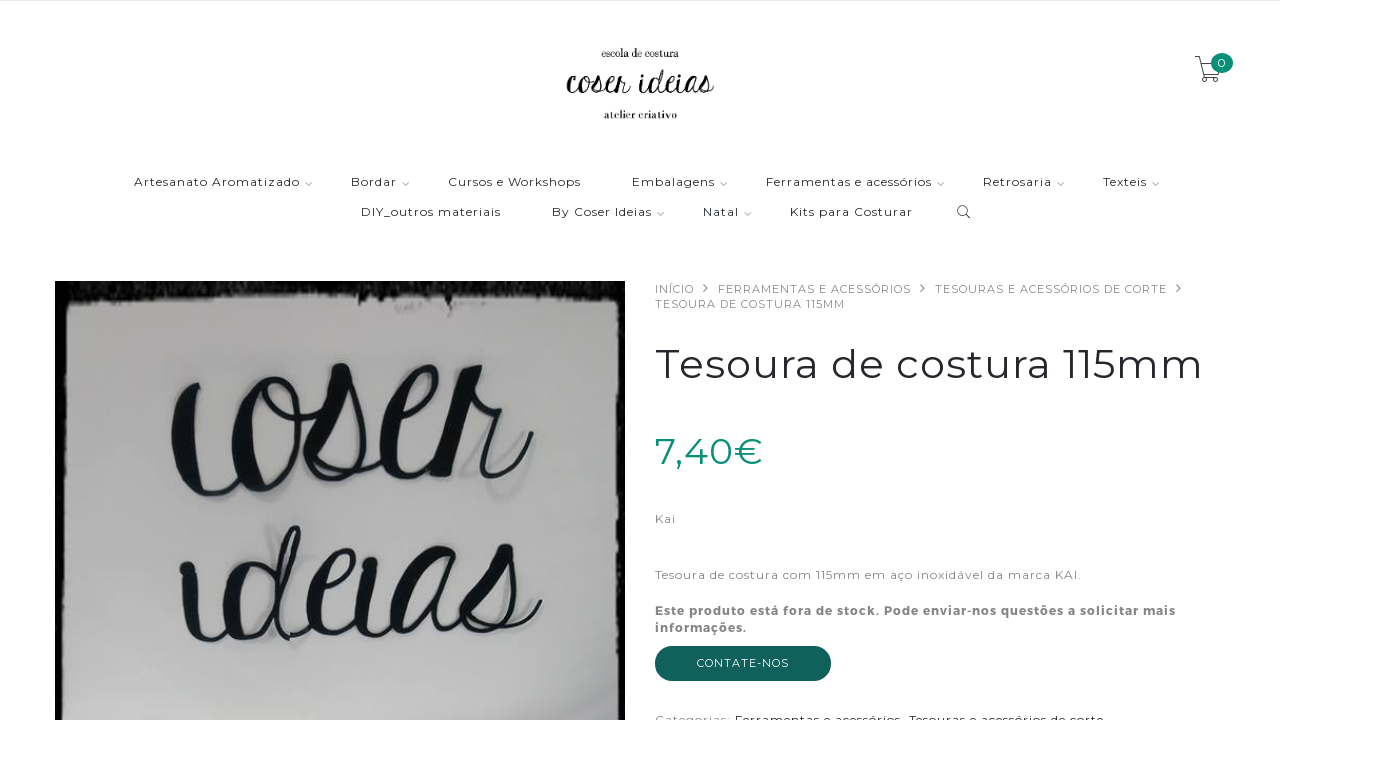

--- FILE ---
content_type: text/html; charset=utf-8
request_url: https://www.coserideias.com/tesoura-de-costura-115mm
body_size: 9246
content:
<!DOCTYPE html>
<!--[if lt IE 7 ]> <html class="ie ie6 ie-lt10 ie-lt9 ie-lt8 ie-lt7 no-js" lang="en"> <![endif]-->
<!--[if IE 7 ]>    <html class="ie ie7 ie-lt10 ie-lt9 ie-lt8 no-js" lang="en"> <![endif]-->
<!--[if IE 8 ]>    <html class="ie ie8 ie-lt10 ie-lt9 no-js" lang="en"> <![endif]-->
<!--[if IE 9 ]>    <html class="ie ie9 ie-lt10 no-js" lang="en"> <![endif]-->
<!--[if gt IE 9]><!-->
<html class="no-js" lang="pt-PT" xmlns="http://www.w3.org/1999/xhtml">
  <!--<![endif]-->
  <head>
    <!--[if IE]>
<meta http-equiv="X-UA-Compatible" content="IE=edge, chrome=1">
<![endif]-->
    <title>Tesoura de costura 115mm</title>

    <meta charset="utf-8">
    <meta name="keywords" content="keywords" />
    <meta name="description" content="Tesoura de costura da marca Kai com 115mm." />
    <meta name="robots" content="follow, all" />
    <!-- Set the viewport width to device width for mobile -->
    <meta name="viewport" content="width=device-width, initial-scale=1.0" />


    <link rel="canonical" href="https://www.coserideias.com/tesoura-de-costura-115mm">

    

    <link href="https://assets.jumpseller.com/store/coser-ideias/themes/125375/pe-icon-7-stroke.min.css?1761138298" rel="stylesheet" type="text/css" />
    <link href="https://assets.jumpseller.com/store/coser-ideias/themes/125375/helper.css?1761138298" rel="stylesheet" type="text/css" />
    <link href="https://assets.jumpseller.com/store/coser-ideias/themes/125375/minimal-menu.css?1761138298" rel="stylesheet" type="text/css" />
    <!--[if LTE IE 8]>
<link rel="stylesheet" type="text/css" href="https://assets.jumpseller.com/store/coser-ideias/themes/125375/minimal-menu-ie.css?1761138298" />
<![endif]-->
    <link href="//cdnjs.cloudflare.com/ajax/libs/fancybox/2.1.5/jquery.fancybox.css" rel="stylesheet" type="text/css" />
    <link href="//cdnjs.cloudflare.com/ajax/libs/bxslider/4.2.12/jquery.bxslider.min.css" rel="stylesheet" type="text/css" >
    <link href="https://assets.jumpseller.com/store/coser-ideias/themes/125375/allinone_bannerRotator.css?1761138298" rel="stylesheet" type="text/css" />
    <link href="https://assets.jumpseller.com/store/coser-ideias/themes/125375/owl.carousel.css?1761138298" rel="stylesheet" type="text/css" />
    <link href="https://assets.jumpseller.com/store/coser-ideias/themes/125375/owl.theme.default.min.css?1761138298" rel="stylesheet" type="text/css" />
    <link href="https://assets.jumpseller.com/store/coser-ideias/themes/125375/responsive-accordion.css?1761138298" rel="stylesheet" type="text/css" />
    <link href="https://assets.jumpseller.com/store/coser-ideias/themes/125375/easy-responsive-tabs.css?1761138298" rel="stylesheet" type="text/css" />
    <link href="https://assets.jumpseller.com/store/coser-ideias/themes/125375/styles.min.css?1761138298" rel="stylesheet" type="text/css" />
    <link href="https://assets.jumpseller.com/store/coser-ideias/themes/125375/custom.min.css?1761138298" rel="stylesheet" type="text/css" />
    <link href="https://assets.jumpseller.com/store/coser-ideias/themes/125375/color_pickers.min.css?1761138298" rel="stylesheet" type="text/css"/>
    <link href="//maxcdn.bootstrapcdn.com/font-awesome/4.7.0/css/font-awesome.min.css" rel="stylesheet">
    <link rel="icon" href=" https://assets.jumpseller.com/store/coser-ideias/themes/125375/favicon.png?1761138298 ">

    <script src="https://assets.jumpseller.com/store/coser-ideias/themes/125375/modernizr.js?1761138298"></script>
    <script src="//ajax.googleapis.com/ajax/libs/webfont/1.6.16/webfont.js"></script>
    <script type="text/javascript">
  WebFont.load({
    google: {
      families: ["Montserrat", "Montserrat", "Architects Daughter"]
    }
  });
</script>

<style type="text/css">
  body {
       
  }
  
  .new-arrival h3, .featured-categories h3, .main .caption, .main .header-page h1,
  .main .main-content .product .summary .product-name,
  .hiring-content h1 {
    
  }
  
  header .logo {
    
    font-family: 'Architects Daughter', cursive !important;
    
  }

  body, p  {
    font-size: 12px !important;  
  }
  h1 {
    font-size: 40px !important; 
  }
  .new-arrival h3 {
    font-size: 20px !important; 
  }
   
</style>
  

    <!--[if lt IE 9]>
<script src="//cdnjs.cloudflare.com/ajax/libs/html5shiv/3.7.2/html5shiv.js"></script>
<script src="//cdnjs.cloudflare.com/ajax/libs/respond.js/1.4.2/respond.js"></script>
<![endif]-->


    <!-- Facebook Meta tags for Product -->
<meta property="fb:app_id" content="283643215104248" />

  <meta property="og:title" content="Tesoura de costura 115mm" />
  <meta property="og:type" content="product" />
  
  <meta property="og:image" content="https://cdnx.jumpseller.com/coser-ideias/image/4505097/resize/1200/1200?1620046502" />
  
  <meta property="og:image" content="https://cdnx.jumpseller.com/coser-ideias/image/6909892/resize/1200/1200?1620046502" />
  
  
  <meta property="og:brand" content="Kai" />
  
  <meta property="product:is_product_shareable" content="1" />
  <meta property="product:original_price:amount" content="7.4"/>
  <meta property="product:original_price:currency" content="EUR"/>
  <meta property="product:price:amount" content="7.4"/>
  <meta property="product:price:currency" content="EUR"/>
  
  <meta property="product:availability" content="oos"/>
  

<meta property="og:image" content="https://images.jumpseller.com/store/coser-ideias/store/logo/13413632_1036080896468375_5777239110156696655_n.jpg?0" />
<meta property="og:description" content="Tesoura de costura da marca Kai com 115mm." />
<meta property="og:url" content="https://www.coserideias.com/tesoura-de-costura-115mm" />
<meta property="og:site_name" content="Coser Ideias" />
<meta name="twitter:card" content="summary" />


    <script src="https://cdnjs.cloudflare.com/ajax/libs/jquery/2.1.3/jquery.min.js" integrity="sha384-CgeP3wqr9h5YanePjYLENwCTSSEz42NJkbFpAFgHWQz7u3Zk8D00752ScNpXqGjS" crossorigin="anonymous" type='text/javascript'></script>

    <script type="application/ld+json">
{
  "@context": "http://schema.org/"
  ,
    "@type": "Product",
    "name": "Tesoura de costura 115mm",
    "url": "https://www.coserideias.com/tesoura-de-costura-115mm",
    "itemCondition": "http://schema.org/NewCondition",
    
    "image": "https://cdnx.jumpseller.com/coser-ideias/image/4505097/42557777_1903922706350852_138238238295851008_n.jpg?1620046502",
    "description": "Tesoura de costura com 115mm em aço inoxidável&amp;nbsp;da marca KAI.",
    
    "brand": {
      "@type": "Thing",
      "name": "Kai"
    },
    
    "offers": {
      
        "@type": "Offer",
        "price": "7.4",
        "itemCondition": "http://schema.org/NewCondition",
        
        "availability": "http://schema.org/OutOfStock"
        
      
      "priceCurrency": "EUR",
      "seller": {
        "@type": "Organization",
        "name": "Coser Ideias"
      }
    }
  
}
</script>

  	 <meta name='facebook-domain-verification' content='7rj8cmdb69of5uh8lh3m8hzw5g2hcj'/> 
 <meta name="csrf-param" content="authenticity_token" />
<meta name="csrf-token" content="yN1ONfv_sZRY2HgEIXWKgXi0g9IYRUBlI1f2Mrdt3SLZQ4_dZ8J1G5O9zEATiZ20Iwnxs_-e6qUqtfCnJtLXYQ" />






<script>
  // Pixel code

  // dont send fb events if page is rendered inside an iframe (like admin theme preview)
  if(window.self === window.top) {
    !function(f,b,e,v,n,t,s){if(f.fbq)return;n=f.fbq=function(){n.callMethod?
    n.callMethod.apply(n,arguments):n.queue.push(arguments)};if(!f._fbq)f._fbq=n;
    n.push=n;n.loaded=!0;n.version='2.0';n.agent='pljumpseller';n.queue=[];t=b.createElement(e);t.async=!0;
    t.src=v;s=b.getElementsByTagName(e)[0];s.parentNode.insertBefore(t,s)}(window,
    document,'script','https://connect.facebook.net/' + getNavigatorLocale() + '/fbevents.js');

    var data = {};

    data.currency = 'EUR';
    data.total = '0.0';
    data.products_count = '0';

    

    data.content_ids = [2582594];
    data.contents = [{"id":2582594,"quantity":1,"item_price":7.4,"item_discount":0.0}];
    data.single_value = 7.4;

    // Line to enable Manual Only mode.
    fbq('set', 'autoConfig', false, '888850434953739');

    // FB Pixel Advanced Matching
    
    
    var advancedCustomerData = {
      'em' : '',
      'fn' : '',
      'ln' : '',
      'ph' : '',
      'ct' : '',
      'zp' : '',
      'country' : ''
    };

    var missingCustomerData = Object.values(advancedCustomerData).some(function(value) { return value.length == 0 });

    if(missingCustomerData) {
      fbq('init', '888850434953739');
    } else {
      fbq('init', '888850434953739', advancedCustomerData);
    }

    // PageView - build audience views (default FB Pixel behaviour)
    fbq('track', 'PageView');

    // AddToCart - released on page load after a product was added to cart
    

    // track conversion events, ordered by importance (not in this doc)
    // https://developers.facebook.com/docs/facebook-pixel/api-reference%23events

    
      // ViewContent - When a key page is viewed such as a product page
      
        fbq('track', 'ViewContent', {
          source: 'Jumpseller',
          value: data.single_value,
          currency: data.currency,
          content_name: document.title,
          content_type: 'product',
          content_ids: data.content_ids,
          contents: data.contents,
          referrer: document.referrer,
          userAgent: navigator.userAgent,
          language: navigator.language
        });
      

    

    function getNavigatorLocale(){
      return navigator.language.replace(/-/g,'_')
    }
  }
</script>





<script src="https://files.jumpseller.com/javascripts/dist/jumpseller-2.0.0.js" defer="defer"></script></head>

  <body class="home5">

    <div class="topbar">
      
    </div>

    <!-- /.topbar -->
    <hr class="gray-line" />
    <header>
      <div class="container">
        <a class="logo" href="https://www.coserideias.com">
          
          <h1><img src="https://images.jumpseller.com/store/coser-ideias/store/logo/13413632_1036080896468375_5777239110156696655_n.jpg?0" alt="Coser Ideias"/></h1>
          
        </a>
        <!-- /.logo -->
        <div class="top-cart">
          <a href="/cart">
            <i class="pe-7s-cart"></i>
            <span>0</span>
          </a>
        </div>
        <!-- /.top-cart -->
        <nav class="main-nav">
          <div class="minimal-menu">
            <ul class="menu">
              
              
  <li class="">  
    <a href="/artesanato-aromatizado" title="Artesanato Aromatizado" class="">Artesanato Aromatizado</a>
    
      <ul class="sub-menu">
        
          
  <li class="">  
    <a href="/aromatizacao-textil" title="Aromatização Têxtil" class="">Aromatização Têxtil</a>
    
  </li>


        
          
  <li class="">  
    <a href="/aromatizador-de-ambiente" title="Aromatizador de Ambiente" class="">Aromatizador de Ambiente</a>
    
  </li>


        
          
  <li class="">  
    <a href="/artesanato-aromatizado/aromatizador-de-papel" title="Aromatizador de Papel" class="">Aromatizador de Papel</a>
    
  </li>


        
          
  <li class="">  
    <a href="/artesanato-aromatizado/materia-prima-para-ceras" title="Matéria prima para ceras" class="">Matéria prima para ceras</a>
    
  </li>


        
          
  <li class="">  
    <a href="/materia-prima-para-gesso" title="Matéria prima para gesso" class="">Matéria prima para gesso</a>
    
  </li>


        
          
  <li class="">  
    <a href="/materia-prima-para-sabonetes" title="Matéria prima para Saboaria" class="">Matéria prima para Saboaria</a>
    
  </li>


        
          
  <li class="">  
    <a href="/embalagens/indispensaveis-para-artesanato-aromatizado" title="Indispensáveis para Artesanato Aromatizado" class="">Indispensáveis para Artesanato Aromatizado</a>
    
  </li>


        
          
  <li class="">  
    <a href="/moldes-de-silicone-artesanais" title="Moldes de Silicone Artesanal" class="">Moldes de Silicone Artesanal</a>
    
      <ul class="sub-menu">
        
          
  <li class="">  
    <a href="/natal" title="Natal" class="">Natal</a>
    
  </li>


        
          
  <li class="">  
    <a href="/amor" title="Amor" class="">Amor</a>
    
  </li>


        
          
  <li class="">  
    <a href="/angelical" title="Angelical" class="">Angelical</a>
    
  </li>


        
          
  <li class="">  
    <a href="/crianca" title="Criança" class="">Criança</a>
    
  </li>


        
          
  <li class="">  
    <a href="/animal" title="Animal" class="">Animal</a>
    
  </li>


        
          
  <li class="">  
    <a href="/camafeu" title="Camafeu" class="">Camafeu</a>
    
  </li>


        
          
  <li class="">  
    <a href="/mar" title="Mar" class="">Mar</a>
    
  </li>


        
          
  <li class="">  
    <a href="/floral" title="Floral" class="">Floral</a>
    
  </li>


        
          
  <li class="">  
    <a href="/presepios-1" title="Presépios" class="">Presépios</a>
    
  </li>


        
          
  <li class="">  
    <a href="/molduras" title="Molduras" class="">Molduras</a>
    
  </li>


        
          
  <li class="">  
    <a href="/pascoa" title="Páscoa" class="">Páscoa</a>
    
  </li>


        
          
  <li class="">  
    <a href="/moldes-de-silicone-artesanais/monogramas" title="Monogramas" class="">Monogramas</a>
    
  </li>


        
      </ul>
    
  </li>


        
      </ul>
    
  </li>


              
              
  <li class="">  
    <a href="/bordados" title="Bordar" class="">Bordar</a>
    
      <ul class="sub-menu">
        
          
  <li class="">  
    <a href="/bordados/bastidores" title="Bastidores" class="">Bastidores</a>
    
  </li>


        
          
  <li class="">  
    <a href="/outros-acessorios-1" title="Entretelas e texteis" class="">Entretelas e texteis</a>
    
  </li>


        
          
  <li class="">  
    <a href="/bordados/linhas-mouline" title="Linhas" class="">Linhas</a>
    
  </li>


        
          
  <li class="">  
    <a href="/bordados/outros-acessorios" title="Outros acessórios" class="">Outros acessórios</a>
    
  </li>


        
      </ul>
    
  </li>


              
              
  <li class="">  
    <a href="/cursos-e-workshops" title="Cursos e Workshops" class="">Cursos e Workshops</a>
    
  </li>


              
              
  <li class="">  
    <a href="/embalagens" title="Embalagens" class="">Embalagens</a>
    
      <ul class="sub-menu">
        
          
  <li class="">  
    <a href="/acetato" title="Acetato" class="">Acetato</a>
    
  </li>


        
          
  <li class="">  
    <a href="/madeira" title="Madeira" class="">Madeira</a>
    
  </li>


        
          
  <li class="">  
    <a href="/papel" title="Papel" class="">Papel</a>
    
  </li>


        
          
  <li class="">  
    <a href="/embalagens/vidro" title="Vidro" class="">Vidro</a>
    
  </li>


        
      </ul>
    
  </li>


              
              
  <li class="">  
    <a href="/ferramentas" title="Ferramentas e acessórios " class="">Ferramentas e acessórios </a>
    
      <ul class="sub-menu">
        
          
  <li class="">  
    <a href="/acessorios-para-maquina-de-costura" title="Acessórios para máquina de costura" class="">Acessórios para máquina de costura</a>
    
  </li>


        
          
  <li class="">  
    <a href="/agulhas-e-alfinetes" title="Agulhas e alfinetes" class="">Agulhas e alfinetes</a>
    
      <ul class="sub-menu">
        
          
  <li class="">  
    <a href="/agulhas-para-maquina" title="Agulhas para máquina" class="">Agulhas para máquina</a>
    
  </li>


        
      </ul>
    
  </li>


        
          
  <li class="">  
    <a href="/alicates-e-molas" title="Alicates e molas" class="">Alicates e molas</a>
    
  </li>


        
          
  <li class="">  
    <a href="/colas" title="Colas" class="">Colas</a>
    
  </li>


        
          
  <li class="">  
    <a href="/marcadores" title="Marcadores" class="">Marcadores</a>
    
  </li>


        
          
  <li class="">  
    <a href="/reguas-e-tapetes-de-corte" title="Réguas e tapetes de corte" class="">Réguas e tapetes de corte</a>
    
  </li>


        
          
  <li class="">  
    <a href="/tesouras-e-acessorios-de-corte" title="Tesouras e acessórios de corte" class="">Tesouras e acessórios de corte</a>
    
  </li>


        
          
  <li class="">  
    <a href="/outros-acessorios" title="Outros acessórios" class="">Outros acessórios</a>
    
  </li>


        
          
  <li class="">  
    <a href="/acessorios-para-maquina-de-costura" title="Acessórios para máquina de costura" class="">Acessórios para máquina de costura</a>
    
  </li>


        
      </ul>
    
  </li>


              
              
  <li class="">  
    <a href="/retrosaria" title="Retrosaria" class="">Retrosaria</a>
    
      <ul class="sub-menu">
        
          
  <li class="">  
    <a href="/detalhes" title="Aplicaçóes" class="">Aplicaçóes</a>
    
  </li>


        
          
  <li class="">  
    <a href="/botoes" title="Botões" class="">Botões</a>
    
  </li>


        
          
  <li class="">  
    <a href="/retrosaria/cordao" title="Cordão" class="">Cordão</a>
    
  </li>


        
          
  <li class="">  
    <a href="/elasticos" title="Elásticos" class="">Elásticos</a>
    
  </li>


        
          
  <li class="">  
    <a href="/fechos-metalicos" title="Fechos metálicos" class="">Fechos metálicos</a>
    
  </li>


        
          
  <li class="">  
    <a href="/fechos-ziper" title="Fechos Ziper" class="">Fechos Ziper</a>
    
  </li>


        
          
  <li class="">  
    <a href="/fitas-bordadas" title="Fitas Bordadas" class="">Fitas Bordadas</a>
    
  </li>


        
          
  <li class="">  
    <a href="/fitas-de-cetim-gorgurao-e-organdi" title="Fitas de cetim, gorgurão e organdi" class="">Fitas de cetim, gorgurão e organdi</a>
    
  </li>


        
          
  <li class="">  
    <a href="/franjas" title="Franjas" class="">Franjas</a>
    
  </li>


        
          
  <li class="">  
    <a href="/linhas" title="Linhas" class="">Linhas</a>
    
  </li>


        
          
  <li class="">  
    <a href="/galoes" title="Galões" class="">Galões</a>
    
  </li>


        
          
  <li class="">  
    <a href="/percintas" title="Percintas" class="">Percintas</a>
    
  </li>


        
          
  <li class="">  
    <a href="/petalas-e-pompons" title="Pétalas e pompons" class="">Pétalas e pompons</a>
    
  </li>


        
          
  <li class="">  
    <a href="/rendas" title="Rendas" class="">Rendas</a>
    
  </li>


        
          
  <li class="">  
    <a href="/vies" title="Viés" class="">Viés</a>
    
  </li>


        
      </ul>
    
  </li>


              
              
  <li class="">  
    <a href="/texteis" title="Texteis" class="">Texteis</a>
    
      <ul class="sub-menu">
        
          
  <li class="">  
    <a href="/tecidos" title="Tecidos Algodão" class="">Tecidos Algodão</a>
    
      <ul class="sub-menu">
        
          
  <li class="">  
    <a href="/tecidos/tecidos-basicos" title="Tecidos Básicos" class="">Tecidos Básicos</a>
    
  </li>


        
          
  <li class="">  
    <a href="/tecidos/florais" title="Florais" class="">Florais</a>
    
  </li>


        
          
  <li class="">  
    <a href="/tecidos/fantasia" title="Fantasia" class="">Fantasia</a>
    
  </li>


        
          
  <li class="">  
    <a href="/retalhos-de-tecido" title="Retalhos de tecido" class="">Retalhos de tecido</a>
    
  </li>


        
      </ul>
    
  </li>


        
          
  <li class="">  
    <a href="/outros-tecidos" title="Tecidos de Linho" class="">Tecidos de Linho</a>
    
  </li>


        
          
  <li class="">  
    <a href="/texteis/double-gauze" title="Double Gauze" class="">Double Gauze</a>
    
  </li>


        
          
  <li class="">  
    <a href="/texteis/tecidos-de-inverno" title="Fazendas, Polares, Minkys e outros" class="">Fazendas, Polares, Minkys e outros</a>
    
  </li>


        
          
  <li class="">  
    <a href="/paineis" title="Paineis" class="">Paineis</a>
    
  </li>


        
          
  <li class="">  
    <a href="/capulanas" title="Capulanas" class="">Capulanas</a>
    
  </li>


        
          
  <li class="">  
    <a href="/tecidos-plastificados" title="Tecidos Plastificados" class="">Tecidos Plastificados</a>
    
  </li>


        
          
  <li class="">  
    <a href="/turco" title="Turco" class="">Turco</a>
    
  </li>


        
          
  <li class="">  
    <a href="/malhas" title="Malhas" class="">Malhas</a>
    
  </li>


        
          
  <li class="">  
    <a href="/licras" title="Licras" class="">Licras</a>
    
  </li>


        
          
  <li class="">  
    <a href="/entretelas-e-enchimentos" title="Entretelas e enchimentos" class="">Entretelas e enchimentos</a>
    
  </li>


        
      </ul>
    
  </li>


              
              
  <li class="">  
    <a href="/madeiras-e-acrilicos" title="DIY_outros materiais" class="">DIY_outros materiais</a>
    
  </li>


              
              
  <li class="">  
    <a href="/by-coser-ideias" title="By Coser Ideias" class="">By Coser Ideias</a>
    
      <ul class="sub-menu">
        
          
  <li class="">  
    <a href="/arrumar-e-transportar" title="Arrumar e transportar" class="">Arrumar e transportar</a>
    
  </li>


        
          
  <li class="">  
    <a href="/by-coser-ideias/decoracao-e-acessorios" title="Decoração e acessórios" class="">Decoração e acessórios</a>
    
  </li>


        
          
  <li class="">  
    <a href="/by-coser-ideias/pequenos-presentes-feitos-a-mao" title="Pequenos presentes feitos à mão" class="">Pequenos presentes feitos à mão</a>
    
  </li>


        
          
  <li class="">  
    <a href="/decoracao-de-festas" title="Festejar" class="">Festejar</a>
    
  </li>


        
          
  <li class="">  
    <a href="/by-coser-ideias/bebe-e-crianca" title="Bebé e criança" class="">Bebé e criança</a>
    
  </li>


        
          
  <li class="">  
    <a href="/batizados" title="Batizados" class="">Batizados</a>
    
  </li>


        
          
  <li class="">  
    <a href="/by-coser-ideias/praia" title="Praia" class="">Praia</a>
    
  </li>


        
          
  <li class="">  
    <a href="/natal-1/by-coser-ideias" title="Natal" class="">Natal</a>
    
  </li>


        
      </ul>
    
  </li>


              
              
  <li class="">  
    <a href="/natal-1" title="Natal" class="">Natal</a>
    
      <ul class="sub-menu">
        
          
  <li class="">  
    <a href="/natal-1/handmade" title="Handmade" class="">Handmade</a>
    
  </li>


        
          
  <li class="">  
    <a href="/natal-1/tecidos" title="Tecidos, Fitas e Botões" class="">Tecidos, Fitas e Botões</a>
    
  </li>


        
          
  <li class="">  
    <a href="/natal-1/embalagens" title="Embalagens" class="">Embalagens</a>
    
  </li>


        
          
  <li class="">  
    <a href="/natal-1/diy" title="DIY" class="">DIY</a>
    
  </li>


        
      </ul>
    
  </li>


              
              
  <li class="">  
    <a href="/kits-para-costurar" title="Kits para Costurar" class="">Kits para Costurar</a>
    
  </li>


              

              <li class="hidden-xs hidden-sm">
                <div class="wrap-search">
                  <form action="/search" class="search-form">
                    <input type="text" placeholder="Pesquisar..." name="q" value=""/>
                    <button type="submit"><i class="pe-7s-search"></i></button>
                  </form>
                </div>
                <!-- /.search-form -->
              </li>
            </ul>

            <div class="mn-wrap col-xs-12 hidden-lg">
              <form method="get" class="form" action="/search">
                <div class="search-wrap form-group">
                  <input type="text" class="form-control search-field" value="" name="q" placeholder="Pesquisar...">
                </div>
                <button class="search-button animate btn btn-default btn-block" type="submit" title="Iniciar Pesquisa">
                  Iniciar Pesquisa
                </button>
              </form>
            </div>
            <!-- /.search-form mobile -->

          </div>
          <!-- /.minimal-menu -->
        </nav>
        <!-- /.main-nav -->
      </div>
    </header>
    <div class="main">
  <div class="container">
    <div class="main-content">
      <div class="product">
        <div class="row">
          <div class="col-md-6">
            <div class="images">
              <div id="product-showcase">
                <div class="gallery">
                
                  <a class="full" rel="group" href=" https://cdnx.jumpseller.com/coser-ideias/image/4505097/42557777_1903922706350852_138238238295851008_n.jpg?1620046502 ">
                    
                    <img src="https://cdnx.jumpseller.com/coser-ideias/image/4505097/42557777_1903922706350852_138238238295851008_n.jpg?1620046502" alt="Tesoura de costura 115mm" />
                    
                  </a>
                  
                  <div class="previews">
                    <div class="box-content">
                      
                      <div>
                        <img class="selected" data-full="https://cdnx.jumpseller.com/coser-ideias/image/4505097/42557777_1903922706350852_138238238295851008_n.jpg?1620046502" src="https://cdnx.jumpseller.com/coser-ideias/image/4505097/thumb/70/92?1620046502" alt="Tesoura de costura 115mm"/>
                      </div>
                      
                      <div>
                        <img class="selected" data-full="https://cdnx.jumpseller.com/coser-ideias/image/6909892/73395364_2551564884919961_7625276626556682240_o.jpg?1620046502" src="https://cdnx.jumpseller.com/coser-ideias/image/6909892/thumb/70/92?1620046502" alt="Tesoura de costura 115mm"/>
                      </div>
                      
                    </div>
                    
                  </div>
                  
                </div>
              </div>
            </div>
          </div>
          <div class="col-md-6">
            <nav class="breadcrumb hidden-xs">
              
              
              <a class="text-uppercase" href="/">Início</a> <i class="fa fa-angle-right"></i>
              
              
              
              <a class="text-uppercase" href="/ferramentas">Ferramentas e acessórios</a> <i class="fa fa-angle-right"></i>
              
              
              
              <a class="text-uppercase" href="/tesouras-e-acessorios-de-corte">Tesouras e acessórios de corte</a> <i class="fa fa-angle-right"></i>
              
              
              
              <span class="text-uppercase">Tesoura de costura 115mm</span>
              
              
            </nav>
            <!-- /.breadcrumb -->
            <div class="summary">
              <h1 class="product-name">Tesoura de costura 115mm</h1>
              <form method="post" action="/cart/add/2582594" enctype="multipart/form-data" id="addtocart">

                

                
                <div class="price">
                  7,40€
                </div>
                
                
                <div class="short-desc">
                  Kai
                </div>
                
                
                <div id="product-sku" style="visibility:hidden"><span>SKU:</span><span class="sku_elem"></span></div>
                

                <div class="short-desc">
                  <p>Tesoura de costura com 115mm em aço inoxidável&nbsp;da marca KAI.</p>
                </div>
                <!-- Variables -->
                
                <div class="product-action">
                  
                    <p><b>Este produto está fora de stock. Pode enviar-nos questões a solicitar mais informações.</b></p>
                    <a href="https://www.coserideias.com/contact" class="add-to-cart-btn">Contate-nos</a>
                  
                </div>
              </form>
              <ul class="ul-product">

                <li>
                  Categorias:
                  
                  <a href="/ferramentas">Ferramentas e acessórios</a>, 
                  
                  <a href="/tesouras-e-acessorios-de-corte">Tesouras e acessórios de corte</a>
                  
                </li>

                
              </ul>
              <div class="share-this">
                <h4>PARTILHAR:</h4>
                <ul class="list-social-2">
                  
                  <li><a href="https://www.facebook.com/sharer/sharer.php?u=https://www.coserideias.com/tesoura-de-costura-115mm" title="Facebook" target="_blank" class="facebook"><i class="fa fa-facebook"></i></a></li>
                  
                  
                  
                  <li><a href="https://pinterest.com/pin/create/bookmarklet/?media=https://cdnx.jumpseller.com/coser-ideias/image/4505097/42557777_1903922706350852_138238238295851008_n.jpg?1620046502&url=https://www.coserideias.com/tesoura-de-costura-115mm&is_video=false&description=Tesoura de costura 115mm: Tesoura de costura com 115mm em aço inoxidável&nbsp;da marca KAI." title="Pinterest" class="pinterest" target="_blank"><i class="fa fa-pinterest-p"></i></a></li>
                  
                  
                  
                  <li id="whatsapp"><a href="https://api.whatsapp.com/send?text=Veja este produto Tesoura de costura 115mm | https://www.coserideias.com/tesoura-de-costura-115mm"><i class="fa fa-whatsapp"></i></a></li>
                  
                </ul>
                <!-- /.list-social-2 -->
              </div>
            </div>
          </div>
        </div>
        <div class="product-tabs vertical-tabs">
          <ul class="resp-tabs-list hor_1">
            
          </ul>
          <div class="resp-tabs-container hor_1">
            
          </div>
        </div>
        <!-- /.product-tabs -->
      </div>
      <!-- /.product -->

      
      

<div class="row box-product related_products new-arrival">

  <h3>Também poderá estar interessado em:</h3>

  <div class="slider-products falsenav bdr">
    <ul class="bxslider-products">
      
      
      <li>
        <div class="col-md-12 col-sm-12 col-xs-12">
          <div class="product-item">
            <div class="product-thumb">
              
              <div class="main-img">
                <a href="/bastidor-para-bordado">
                  <img class="img-responsive" src="https://cdnx.jumpseller.com/coser-ideias/image/3975006/thumb/270/360?1652269876" alt="Bastidor em madeira polida" title="Bastidor em madeira polida"/>
                </a>
              </div>
              
              
              
            </div>
            <h2 class="product-name"><a href="/bastidor-para-bordado">Bastidor em madeira polida</a></h2>
            <p class="product-price">
              
              <ins><span class="amount">3,80€</span></ins>
              
            </p>
          </div>
        </div>
      </li>
      
      
      
      <li>
        <div class="col-md-12 col-sm-12 col-xs-12">
          <div class="product-item">
            <div class="product-thumb">
              
              <div class="main-img">
                <a href="/aros-perfurados-para-caca-sonhos">
                  <img class="img-responsive" src="https://cdnx.jumpseller.com/coser-ideias/image/4109764/thumb/270/360?1643905729" alt="Aros perfurados para caça sonhos" title="Aros perfurados para caça sonhos"/>
                </a>
              </div>
              
              
              
            </div>
            <h2 class="product-name"><a href="/aros-perfurados-para-caca-sonhos">Aros perfurados para caça sonhos</a></h2>
            <p class="product-price">
              
              <ins><span class="amount">0,70€</span></ins>
              
            </p>
          </div>
        </div>
      </li>
      
      
      
      <li>
        <div class="col-md-12 col-sm-12 col-xs-12">
          <div class="product-item">
            <div class="product-thumb">
              
              <div class="main-img">
                <a href="/medidor-expansivel-para-costura">
                  <img class="img-responsive" src="https://cdnx.jumpseller.com/coser-ideias/image/4417785/thumb/270/360?1562870345" alt="Medidor expansível para costura" title="Medidor expansível para costura"/>
                </a>
              </div>
              
              
              
            </div>
            <h2 class="product-name"><a href="/medidor-expansivel-para-costura">Medidor expansível para costura</a></h2>
            <p class="product-price">
              
              <ins><span class="amount">24€</span></ins>
              
            </p>
          </div>
        </div>
      </li>
      
      
      
      <li>
        <div class="col-md-12 col-sm-12 col-xs-12">
          <div class="product-item">
            <div class="product-thumb">
              
              <div class="main-img">
                <a href="/cortador-rotativo-45mm-ideas">
                  <img class="img-responsive" src="https://cdnx.jumpseller.com/coser-ideias/image/4419224/thumb/270/360?1706656403" alt="Cortador Rotativo 45mm Ideas" title="Cortador Rotativo 45mm Ideas"/>
                </a>
              </div>
              
              
              <a href="/cortador-rotativo-45mm-ideas">
                <div class="overlay-img">
                  <img class="img-responsive" src="https://cdnx.jumpseller.com/coser-ideias/image/4419223/thumb/270/360?1706656403" alt="Cortador Rotativo 45mm Ideas" title="Cortador Rotativo 45mm Ideas"/>
                </div>
              </a>
              
              
            </div>
            <h2 class="product-name"><a href="/cortador-rotativo-45mm-ideas">Cortador Rotativo 45mm Ideas</a></h2>
            <p class="product-price">
              
              <ins><span class="amount">8,60€</span></ins>
              
            </p>
          </div>
        </div>
      </li>
      
      
      
      <li>
        <div class="col-md-12 col-sm-12 col-xs-12">
          <div class="product-item">
            <div class="product-thumb">
              
              <div class="main-img">
                <a href="/cortador-rotativo-60mm-olfa">
                  <img class="img-responsive" src="https://cdnx.jumpseller.com/coser-ideias/image/4419276/thumb/270/360?1625830678" alt="Cortador Rotativo 60mm Olfa" title="Cortador Rotativo 60mm Olfa"/>
                </a>
              </div>
              
              
              
            </div>
            <h2 class="product-name"><a href="/cortador-rotativo-60mm-olfa">Cortador Rotativo 60mm Olfa</a></h2>
            <p class="product-price">
              
              <ins><span class="amount">23€</span></ins>
              
            </p>
          </div>
        </div>
      </li>
      
      
      
      <li>
        <div class="col-md-12 col-sm-12 col-xs-12">
          <div class="product-item">
            <div class="product-thumb">
              
              <div class="main-img">
                <a href="/cortador-rotativo-28mm-olfa">
                  <img class="img-responsive" src="https://cdnx.jumpseller.com/coser-ideias/image/4419341/thumb/270/360?1568029475" alt="Cortador rotativo 28mm Olfa" title="Cortador rotativo 28mm Olfa"/>
                </a>
              </div>
              
              
              
            </div>
            <h2 class="product-name"><a href="/cortador-rotativo-28mm-olfa">Cortador rotativo 28mm Olfa</a></h2>
            <p class="product-price">
              
              <ins><span class="amount">11€</span></ins>
              
            </p>
          </div>
        </div>
      </li>
      
      
      
      <li>
        <div class="col-md-12 col-sm-12 col-xs-12">
          <div class="product-item">
            <div class="product-thumb">
              
              <div class="main-img">
                <a href="/cortador-rotativo-45mm-olfa">
                  <img class="img-responsive" src="https://cdnx.jumpseller.com/coser-ideias/image/4419353/thumb/270/360?1585072333" alt="Cortador rotativo 45mm Olfa" title="Cortador rotativo 45mm Olfa"/>
                </a>
              </div>
              
              
              
            </div>
            <h2 class="product-name"><a href="/cortador-rotativo-45mm-olfa">Cortador rotativo 45mm Olfa</a></h2>
            <p class="product-price">
              
              <ins><span class="amount">14,50€</span></ins>
              
            </p>
          </div>
        </div>
      </li>
      
      
      
      <li>
        <div class="col-md-12 col-sm-12 col-xs-12">
          <div class="product-item">
            <div class="product-thumb">
              
              <div class="main-img">
                <a href="/cortador-chenille-olfa">
                  <img class="img-responsive" src="https://cdnx.jumpseller.com/coser-ideias/image/4419381/thumb/270/360?1620419949" alt="Cortador Chenille Olfa" title="Cortador Chenille Olfa"/>
                </a>
              </div>
              
              
              <a href="/cortador-chenille-olfa">
                <div class="overlay-img">
                  <img class="img-responsive" src="https://cdnx.jumpseller.com/coser-ideias/image/4419382/thumb/270/360?1620419949" alt="Cortador Chenille Olfa" title="Cortador Chenille Olfa"/>
                </div>
              </a>
              
              
            </div>
            <h2 class="product-name"><a href="/cortador-chenille-olfa">Cortador Chenille Olfa</a></h2>
            <p class="product-price">
              
              <ins><span class="amount">23,90€</span></ins>
              
            </p>
          </div>
        </div>
      </li>
      
      
    </ul>
  </div>

</div>


      
      
      <div class="new-arrival recent">
 <div class="container">
   <h3>VISTO RECENTEMENTE</h3>
   <div class="row">
     <div class="box-product recent_viewed_products">

     <div class="col-lg-3 col-md-3 col-sm-6 col-xs-6 recent_product_0">
       <div class="product-item">
         <div class="product-thumb">
           <div class="main-img">
             <a id="recent_product_a_0" href="" >
               <img id="recent_product_img_0" class="img-responsive" src="" alt="" title="" />
             </a>
           </div>
           <h4 class="product-name">
             <a id="recent_product_h_a_0" href=""></a>
           </h4>
         </div>
       </div>
     </div>

      <div class="col-lg-3 col-md-3 col-sm-6 col-xs-6 recent_product_1">
        <div class="product-item">
          <div class="product-thumb">
            <div class="main-img">
              <a id="recent_product_a_1" href="" >
                <img id="recent_product_img_1" class="img-responsive" src="" alt="" title="" />
              </a>
            </div>
            <h4 class="product-name">
              <a id="recent_product_h_a_1" href=""></a>
            </h4>
          </div>
        </div>
      </div>

      <div class="col-lg-3 col-md-3 col-sm-6 col-xs-6 recent_product_2">
        <div class="product-item">
          <div class="product-thumb">
            <div class="main-img">
              <a id="recent_product_a_2" href="" >
                <img id="recent_product_img_2" class="img-responsive" src="" alt="" title="" />
              </a>
            </div>
            <h4 class="product-name">
              <a id="recent_product_h_a_2" href=""></a>
            </h4>
          </div>
        </div>
      </div>

      <div class="col-lg-3 col-md-3 col-sm-6 col-xs-6 recent_product_3">
        <div class="product-item">
          <div class="product-thumb">
            <div class="main-img">
              <a id="recent_product_a_3" href="" >
                <img id="recent_product_img_3" class="img-responsive " src="" alt="" title="" />
              </a>
            </div>
            <h4 class="product-name">
              <a id="recent_product_h_a_3" href=""></a>
            </h4>
          </div>
        </div>
      </div>

      <div class="col-lg-3 col-md-3 col-sm-6 col-xs-6 recent_product_4">
        <div class="product-item">
          <div class="product-thumb">
            <div class="main-img">
              <a id="recent_product_a_4" href="" >
                <img id="recent_product_img_4" class="img-responsive " src="" alt="" title="" />
              </a>
            </div>
            <h4 class="product-name">
              <a id="recent_product_h_a_4" href=""></a>
            </h4>
          </div>
        </div>
      </div>

     </div>
   </div>
 </div>
</div>

<script type="text/javascript">
  $(document).ready(function(){
    
    var imgurl = 'https://cdnx.jumpseller.com/coser-ideias/image/4505097/resize/560/632?1620046502';
    
    
    var price = '<i>7,40€</i>';
    

    add_recently_viewed('2582594','/tesoura-de-costura-115mm',imgurl,price,'Tesoura de costura 115mm');

    var recentparsed = [];
    var recent_products = getProductWebStorage();
    if(recent_products && recent_products.length > 0){
      recentparsed = JSON.parse(recent_products)
    }else {
     $('.recent').hide();
    }

    for(var i = 0; i < 5; i++){
      if(recentparsed[i] === undefined){
        $('.recent_product_' + i).remove();
        if(recentparsed.length < 2){
         $('.recent').hide();
        }
      }else {
        buildRecentProduct(recentparsed[i],i);
        if(recentparsed[i].id ==  2582594){
          $('.recent_product_' + i).remove();
          if(recentparsed.length < 2){
           $('.recent').hide();
          }
        }
      }
    }
});
</script>

      

    </div>
    <!-- /.main-content -->
  </div>
</div>

<script type="text/javascript">
  $(document).ready(function(){

    $(".product_option_value_file_upload").filestyle();

		 $('.list-social-2 li a').click(function(){
          return !window.open(this.href, 'Share', 'width=640,height=300');
     });
    $("#product-link").click(function () {
      $(this).select();
    });

    setTimeout(function(){
      $('.group-span-filestyle label').html('Escolher Ficheiro');
    }, 500);

  });
</script>



    <footer>
      <div class="container">
        <div class="row">
          <div class="col-md-3 col-sm-4 col-md-offset-2">
            <h3>LOCALIZAÇÃO</h3>
            <div class="address">
               Rua General Humberto Delgado 295, , 
               3030-327, 
               Coimbra, 
              
               Portugal 
            </div>
            
            <p>Tel <a class="bk" href="tel:938585369">938 585 369</a></p>
            
            
            <p>Email <a class="bk" href="mailto:coserideias@gmail.com">coserideias@gmail.com</a></p>
            
            <ul class="list-social">
              <li><a class="facebook" href="https://www.facebook.com/CoserIdeias"><i class="fa fa-facebook-official"></i></a></li>
              
              
              <li><a class="instagram" href="https://www.instagram.com/CoserIdeias"><i class="fa fa-instagram"></i></a></li>
              
            </ul>
            <!-- /.list-social -->
          </div>

          
          <div class="col-md-3 col-sm-4">
            <h3></h3>
            <ul class="list-link">
              
                <li>
   <a href="/contact" title="Contacto">Contacto</a>
</li>
              
                <li>
   <a href="/termos-e-condicoes" title="Termos e condições">Termos e condições</a>
</li>
              
                <li>
   <a href="/metodo-de-pagamento" title="Método de Pagamento">Método de Pagamento</a>
</li>
              
                <li>
   <a href="/metodo-de-envio" title="Método de Envio">Método de Envio</a>
</li>
              
                <li>
   <a href="/politica-de-privacidade-e-seguranca" title="Política de Privacidade e Segurança">Política de Privacidade e Segurança</a>
</li>
              
                <li>
   <a href="/livro-de-reclamacoes" title="Livro de Reclamações">Livro de Reclamações</a>
</li>
              
            </ul>
          </div>
          

          <div class="col-md-3 col-sm-4">
            <h3>A MINHA CONTA</h3>
            <ul class="list-link">
              
              <li><a href="/customer/login">Endereço de Envío</a></li>
              <li><a href="/customer/login">Endereço de Faturação</a></li>
            </ul>
          </div>
        </div>
        <div class="bottom-footer">
          <div class="copyright">
            © 2025 Coser Ideias. Todos os direitos reservados. <a href='https://jumpseller.pt/?utm_medium=store&utm_campaign=powered_by&utm_source=coser-ideias' title='Criar loja online' target='_blank' rel='nofollow'>Powered by Jumpseller</a>.
          </div>
          <!-- /.copyright -->
          <ul class="list-payment">
            
            
            
          </ul>
          <!-- /.list-payment -->
        </div>
      </div>
    </footer>
    <script type="text/javascript" src="//code.jquery.com/ui/1.11.4/jquery-ui.min.js"></script>
    <script type="text/javascript" src="//maxcdn.bootstrapcdn.com/bootstrap/3.3.5/js/bootstrap.min.js"></script>
    <script type="text/javascript" src="//cdn.jsdelivr.net/bootstrap.filestyle/1.1.0/js/bootstrap-filestyle.min.js"></script>
    <script type="text/javascript" src="https://assets.jumpseller.com/store/coser-ideias/themes/125375/jquery.fancybox.pack.js?1761138298"></script>
    <script type="text/javascript" src="//cdnjs.cloudflare.com/ajax/libs/jqueryui-touch-punch/0.2.2/jquery.ui.touch-punch.min.js"></script>
    <script type="text/javascript" src="//cdnjs.cloudflare.com/ajax/libs/bxslider/4.2.12/jquery.bxslider.min.js"></script>
    <script type="text/javascript" src="https://assets.jumpseller.com/store/coser-ideias/themes/125375/allinone_bannerRotator.min.js?1761138298"></script>
    <script type="text/javascript" src="https://assets.jumpseller.com/store/coser-ideias/themes/125375/owl.carousel.min.js?1761138298"></script>
    <script type="text/javascript" src="https://assets.jumpseller.com/store/coser-ideias/themes/125375/responsive-accordion.min.js?1761138298"></script>
    <script type="text/javascript" src="https://assets.jumpseller.com/store/coser-ideias/themes/125375/easyResponsiveTabs.js?1761138298"></script>
    <script type="text/javascript" src="https://assets.jumpseller.com/store/coser-ideias/themes/125375/theme.js?1761138298"></script>
    <script type="text/javascript" src="https://assets.jumpseller.com/store/coser-ideias/themes/125375/functions.js?1761138298"></script>
  <script src="https://www.powr.io/jumpseller.js" defer="defer"></script>
<script src="https://app.jumpseller.com/cookie-consent/script/89b4f77c-fda3-4cbe-8706-cea22ac1b15c/jsapp.js" defer="defer"></script>
</body>
  
  <script type="text/javascript" src="//cdnjs.cloudflare.com/ajax/libs/money.js/0.2.0/money.min.js"></script>
  <script type="text/javascript" src="//cdnjs.cloudflare.com/ajax/libs/accounting.js/0.4.1/accounting.min.js"></script>
  <script type="text/javascript">
    var open_exchange_rates_token = '';
    var i18n_decimal_mark = ',';

    if(typeof(Storage) !== "undefined") {
      if (sessionStorage.getItem('global_currency') == null){
        sessionStorage.setItem('global_currency', 'EUR');
        sessionStorage.setItem('store_currency', 'EUR');
      }
    } else {
      // Sorry! No Web Storage support..
      console.log("Unable to use multi-currency on this store. Please update your browser.");
      $('#current_currency').parents('li').hide();
    }
  </script>
  


  <script src="https://assets.jumpseller.com/store/coser-ideias/themes/125375/custom.min.js?1761138298"></script>
</html>


--- FILE ---
content_type: text/css
request_url: https://assets.jumpseller.com/store/coser-ideias/themes/125375/responsive-accordion.css?1761138298
body_size: 327
content:
/* Responsive Accordion v1.3, Copyright 2014, Joe Mottershaw, https://github.com/joemottershaw/
//	============================================================================================ */

/*	Table of Contents
//	==================================================
//		#Reset
//		#Themes


/* #Reset
//	================================================== */

.responsive-accordion {
	margin: 0;
	list-style: none;
}
.responsive-accordion li {
	margin-bottom: 10px;
}
.responsive-accordion li:last-child {
	margin-bottom: 0;
}
.responsive-accordion li .responsive-accordion-head {
	cursor: pointer;
}
.responsive-accordion li .responsive-accordion-head.active {
	border-bottom: none !important;
}

/* #Themes
//	================================================== */
.responsive-accordion-default.responsive-accordion li .responsive-accordion-head {
	border-bottom: 1px solid #ddd;
	padding: 10px 0;
	position: relative;
}
.responsive-accordion-default.responsive-accordion li .responsive-accordion-head h5 {
	color: #212121;
	font-size: 11px;
	margin: 0 0 10px;
}
.responsive-accordion-default.responsive-accordion li .responsive-accordion-head i {
	position: absolute;
	top: 12px;
	right: 10px;
}
.responsive-accordion-default.responsive-accordion li .responsive-accordion-panel {
	border: 1px solid #ddd;
	border-radius: 20px;
	line-height: 2;
	padding: 20px;
}

/* #Themes Grey
//	================================================== */
.responsive-accordion-grey.responsive-accordion li .responsive-accordion-head {
	border-bottom: 1px solid #ddd;
	padding: 10px 0;
	position: relative;
}
.responsive-accordion-grey.responsive-accordion li .responsive-accordion-head h5 {
	color: #212121;
	font-size: 11px;
	margin: 0 0 10px;
}
.responsive-accordion-grey.responsive-accordion li .responsive-accordion-head i {
	position: absolute;
	top: 12px;
	right: 10px;
}
.responsive-accordion-grey.responsive-accordion li .responsive-accordion-panel {
	line-height: 2;
	padding: 20px;
	background-color: #FAFAFA;
	border-top: 2px solid #ddd;
}

--- FILE ---
content_type: text/css
request_url: https://assets.jumpseller.com/store/coser-ideias/themes/125375/custom.min.css?1761138298
body_size: 2518
content:
html,body{overflow-x:hidden;height:100%}header .wrap-search .search-form:hover input[type="text"],header .wrap-search .search-form:focus input[type="text"]{width:125px!important}header .main-nav .minimal-menu>ul .megamenu .menu-wrapper{overflow-y:auto;overflow-x:hidden;max-height:500px}.minimal-menu .mn-wrap{visibility:hidden}footer{text-align:center}.topbar .left-topbar,.topbar .right-topbar{padding:10px 0}.page p{margin-bottom:20px}.page ul{list-style-position:initial}.page ul li{margin-left:20px;margin-bottom:10px}@media only screen and (min-width:768px){.minimal-menu ul li:focus .menu-wrapper ul,.minimal-menu ul li:focus .menu-wrapper{visibility:visible!important}.minimal-menu ul li:focus>ul,.minimal-menu ul li:focus>.menu-wrapper{visibility:visible;opacity:1}}@media only screen and (max-width:1025px){.minimal-menu .mn-wrap{visibility:visible}.wrap-search{visibility:hidden}}.mgb-100{margin-bottom:100px!important}.mgb-70{margin-bottom:70px!important}.mgt-70{margin-top:70px!important}.price_color{color:#CA7379!important}.bk{color:#333}.strdesc{font-size:12px;line-height:1.42857;margin-top:0}.pink-btn{transition-property:all;transition-duration:.3s;transition-timing-function:ease;transition-delay:0s}header .logo{width:auto}.category-item .category-thumb .overlay-img:before,.team-item .team-thumb .overlay-img:before,.box-product .product-item .product-thumb .overlay-img:before,.our-works.works-full-width .list-works .works-item .works-thumb .overlay-text:before,.works-item .works-thumb .overlay-img:before,.custom-blocks .block-item .media .media-left .block-thumb .overlay-img:before,.our-team-content .team-item .team-thumb .overlay-img:before,.our-office .office-item .office-thumb .overlay-img:before,.team-item .team-thumb .overlay-img:before{background-color:transparent}label.minimal-menu-button{margin-top:0}.box-product{width:100%!important}@media(max-width:767px){.box-product{width:100%!important}}a.logo img{max-width:100%;float:none;max-height:150px;margin:0 auto;display:block}@media(max-width:767px){a.logo img{max-height:110px!important}}.logo h1.store-name{margin-top:45px}.logo h1{margin-top:5px}li[class^='level'],li[class*=' level']{overflow:hidden!important}a.level-3{margin-left:10px}a.level-4{margin-left:20px}a.level-5{margin-left:30px}a.level-6{margin-left:40px}a.level-7{margin-left:50px}a.level-8{margin-left:60px}a.level-9{margin-left:70px}a.level-10{margin-left:80px}.maxStockQty{border-color:red!important}.maxStockAdc{background:#c0c0c0!important;border-color:#c0c0c0!important;pointer-events:none;cursor:default}.ul-product{margin-top:30px}.padsel{padding-left:0!important}.bxslider-products{margin-left:5px}.bx-wrapper{box-shadow:none;border:none;background:none!important}.bx-wrapper .bx-prev{left:-50px}.bx-wrapper .bx-next{right:-50px}@media only screen and (max-width:479px){.bx-wrapper .bx-prev,.bx-wrapper .bx-next{display:none}.bxslider-products{margin-left:0}.slider-products{width:250px;overflow:hidden;margin:0 auto}}.main .main-content .fancy-select .trigger{min-width:150px}#contactpage .field{margin-bottom:25px}#contactpage>div.actions>input:hover{color:#ca7379;background-color:#fff;transition:all .6s ease}div.field input.text{width:100%;height:42px;border:1px solid #DDD;border-radius:20px;padding:0 20px;transition:all .6s ease 0}#contactpage_message textarea{width:100%;height:150px;border:1px solid #DDD;border-radius:20px;padding:15px 20px;margin-bottom:25px;transition:all .6s ease 0s}div.field label,#contactpage_message label{display:inline-block}#contact_form div.field input.text:focus{border:1px solid rgba(202,115,121,0.7);box-shadow:0 0 4px rgba(202,115,121,0.7)}#contactpage>h2{font-size:20px}span.error,#login #credentials .error{display:inline-block;width:100%;margin-top:5px;color:red}h2.error{color:red;font-size:20px;text-transform:uppercase}#customer_details .error{margin-top:20px;color:red}.content-blog,.blog,.post{line-height:2;margin-bottom:30px;font-size:15px}.blog h2{margin-top:15px}.fs88{font-size:88%}.main .main-content .shop-table .cart_item .product-quantity .quantity input{-moz-appearance:textfield}.main .main-content .shop-table .cart_item .product-quantity .quantity input::-webkit-inner-spin-button,.main .main-content .shop-table .cart_item .product-quantity .quantity input::-webkit-outer-spin-button{-webkit-appearance:none;-moz-appearance:none;appearance:none;margin:0}#coupon_code{border:1px solid #DDD;border-radius:20px;padding:0 20px}#coupon_form .error{color:red;text-align:center;margin-bottom:40px}input#coupon_code{height:42px;border:1px solid #DDD;border-radius:20px;padding:0 20px;transition:all .6s ease 0s}input#coupon_code:focus{border:1px solid rgba(202,115,121,0.7);box-shadow:0 0 4px rgba(202,115,121,0.7);outline:0 none!important}input#set_coupon_code_button,.main .main-content .shop-table .update-cart-btn,.main .main-content .shop-table .checkout-btn{height:42px}input#set_coupon_code_button{margin:15px 0 40px 0}input#set_coupon_code_button:hover{font-weight:bold;color:#25262c}#cobtn{float:right}#estimate_shipping_button{width:100%;margin:12px 0 0 0}.continue_shopping{margin-top:12px!important}.wrap-coupon h3{color:#25262c;font-size:20px;margin:0 0 40px;text-align:center;text-transform:uppercase}#estimate_shipping_button:hover{color:#25262c;font-weight:bold}#set_shipping_button:hover{color:#25262c;font-weight:bold}dl#estimates{margin:30px 20px}#estimates span{color:#212121;font-size:11px;font-weight:normal;text-transform:uppercase;margin-bottom:10px}.totals-table td{color:#333}.main .main-content .shop-table .cart-action td{padding-top:0}.main .main-content .shop-table .cart_item .product-price del{color:#858585}#payments_options img{width:100%}label{margin-top:10px}.fancy-select .trigger{min-height:42px}.checkbox-field>input[type="checkbox"].checkbox{display:inline}.loader{border:4px solid #ccc;border-top:4px solid #999;border-radius:50%;width:20px;height:20px;margin:11px auto 0;left:0;right:0;animation:spin 2s linear infinite;position:absolute}@keyframes spin{0%{transform:rotate(0deg)}100%{transform:rotate(360deg)}}#payments_options ul,#shipping_options ul,#payments h2{list-style-type:none;margin-top:20px}#payments h2{margin-top:20px!important}#checkout_col_1 field{margin-top:10px!important}#checkout_col_2{padding-bottom:30px!important;border-radius:20px}#payments_options span,#shipping_options span{color:#212121;font-size:11px;font-weight:normal;text-transform:uppercase;margin-top:10px;margin-bottom:10px}.payment_information{margin-top:5px;margin-bottom:20px}#shipping_options{margin-top:5px;margin-bottom:45px}#payments .legend{margin-top:45px}input[type="checkbox"]{width:auto}#other input[type="checkbox"],.checkbox-field label,.required{display:inline}#submit_review_order:hover{color:#ca7379;background-color:#fff;transition:all .6s ease}.main .main-content .shop-table .cart_item .product-name p{color:#212121;font-size:11px;padding-bottom:3px;display:inline-block;transform:translateZ(0px);box-shadow:0 0 1px transparent;backface-visibility:hidden;position:relative;text-transform:uppercase}.addresses{color:#333;line-height:1.6}#review-order .shop-shipping h3{text-align:left!important}#place_order:hover{color:#ca7379;background-color:#fff;transition:all .6s ease}#success-page h1{color:#333;margin-bottom:40px}#success-page h5{color:#333;margin-top:30px}#submit_password{margin-top:20px}#submit_password:hover{color:#ca7379;background-color:#fff;transition:all .6s ease}a#reset_password,#resume_login{margin-top:30px;text-transform:uppercase;display:block}a#reset_password:before,a#resume_login:before{background:none}#submit_login:hover{color:#ca7379;background-color:#fff;transition:all .6s ease}#customer_details .input-form{margin-bottom:0}input#register_customer{margin-top:25px}input#register_customer:hover{color:#ca7379;background-color:#fff;transition:all .6s ease}input#edit_customer_address.button{margin-top:25px}input#edit_customer_address.button:hover{color:#ca7379;background-color:#fff;transition:all .6s ease}.recover_order{float:left;margin-left:10px;font-size:10px}.hiring-content .body-hiring{margin-top:0}.hiring-content .body-hiring .hiring-box-1{padding-top:0;padding-right:30px;padding-bottom:30px;padding-left:30px}.select-wrapper{background-color:#FFF;display:inline-block;position:relative;width:100%;margin-bottom:5px}.select-wrapper:after{content:"\f078";font-family:'FontAwesome';position:absolute;top:13px;right:10px;z-index:5}select.custom-select{width:100%;padding:10px 40px 10px 10px;-webkit-appearance:none;-ms-appearance:none;-moz-appearance:none;appearance:none;border:1px solid #DDD;border-radius:20px;background-color:transparent;position:relative;cursor:pointer;z-index:10}.banner-category{max-width:100%;height:auto;margin:0 auto 70px}#whatsapp{display:none}@media screen and (max-width:767px){#whatsapp{display:inline-block}.main .main-content .shop-table .cart_item .product-name a{width:50px;white-space:nowrap;overflow:hidden;text-overflow:ellipsis}.main .main-content .shop-table .cart_item .product-quantity .quantity{width:80px!important}.main .main-content .shop-table tr td{padding:8px!important}.main .main-content .shop-table .cart_item .product-quantity .quantity input{width:25px!important}}.group-span-filestyle label{margin-top:0}.bootstrap-filestyle .form-control{border-top-left-radius:20px!important;border-bottom-left-radius:20px!important}.bootstrap-filestyle .input-group-btn label{border-top-right-radius:20px!important;border-bottom-right-radius:20px!important}.product_stock_info{font-size:30px}.product-sku{margin-bottom:10px}

--- FILE ---
content_type: text/css
request_url: https://assets.jumpseller.com/store/coser-ideias/themes/125375/color_pickers.min.css?1761138298
body_size: 1043
content:
header .main-nav .current-menu-item>a,header .main-nav .minimal-menu>ul>li>a:hover,header .main-nav .minimal-menu>ul>li>a:focus,.price_color,.main .main-content .product .summary .price,dropdown-menu li a:hover,.dropdown-menu li a:focus,.dropdown-toggle:hover,.dropdown-toggle:focus,topbar .left-topbar a:hover,.topbar .left-topbar a:focus,header .main-nav .minimal-menu>ul .megamenu .menu-wrapper>div ul li a:hover,header .main-nav .minimal-menu>ul .megamenu .menu-wrapper>div ul li a:focus,header .main-nav a:hover,header .main-nav a:focus,.check-out-content .returning-customer li .click-here,.check-out-content .check-out-form .check-out-table .highlight,.my-skill h4 .progress-value,.main .main-content .shop-table .cart_item .product-name a:hover,.main .main-content .shop-table .cart_item .product-name a:focus,.main .main-content .shop-table .cart_item .amount,.main .main-content .shop-totals .totals-table td .amount,.main .main-content .shop-table .highlight,footer a:hover,footer a:focus,.blog h2 a,a.logo,.box-product .product-item .product-price{color:#068f79!important}header .main-nav .minimal-menu>ul>li:not(.submenu)>a:before,header .top-cart a span,.my-skill .progress .progress-bar,footer .list-link li a:before{background:#068f79!important}form .submit-btn{background:#068f79!important;border:2px solid #068f79}.main .pink-btn,.our-office .office-item .office-thumb .details:hover,.our-office .office-item .office-thumb .details:focus,.login-form a:before,.blog-post .media .media-body .readmore:before,.subscribe .subscribe-form button[type="submit"],.subscribe-box .subscribe-form button[type="submit"],.locations .media:before,.main .white-border-btn:before,.main .main-content .fancy-select .options .selected,.main .main-content .post-item .readmore,.main .main-content .comments-area .comment-respond .comment-form button[type="submit"],.main .main-content .pagination .page-numbers li a:before,.main .main-content .pagination .page-numbers li span,.main .main-content .product .summary .add-to-cart-btn,.main .main-content .shop-table .apply-coupon-btn,.main .main-content .shop-table .checkout-btn,.main .main-content .shop-table .add-to-cart-btn,.main .main-content .shop-shipping .update-totals-btn,.main .main-content .order-form button[type="submit"],.main .sidebar .widget .list-tags li a:before,.main .sidebar .widget .options-price #price-slider .ui-slider-range,.main .sidebar .widget .options-price .filter-price-btn:before,.gallery .full .details:hover,.gallery .full .details:focus,.list-social-2 li a:before,.box-product .product-item .product-thumb .product-sale{background-color:#10605b}.our-office .office-item .office-thumb .details:hover,.our-office .office-item .office-thumb .details:focus,.subscribe .subscribe-form button[type="submit"],.subscribe-box .subscribe-form button[type="submit"],.locations .media,.main .main-content .fancy-select .trigger.open,.main .main-content .product .summary .wishlist-link:hover i,.main .main-content .product .summary .wishlist-link:focus i,.gallery .full .details:hover,.gallery .full .details:focus{border:1px solid #10605b!important}.main .pink-btn,.main .main-content .post-item .readmore,.main .main-content .comments-area .comment-respond .comment-form button[type="submit"],.main .main-content .product .summary .add-to-cart-btn,.main .main-content .shop-table .apply-coupon-btn,.main .main-content .shop-table .checkout-btn,.main .main-content .shop-table .add-to-cart-btn,.main .main-content .shop-shipping .update-totals-btn,.main .main-content .order-form button[type="submit"],.gallery .previews img:hover,.gallery .previews img:focus,.gallery .previews .selected{border:2px solid #10605b!important}#submit_review_order:hover,.login-form a,.blog-post .media .media-body h4 a:hover,.blog-post .media .media-body h4 a:focus,.blog-post .media .media-body .readmore,.subscribe .subscribe-form button[type="submit"]:hover,.subscribe .subscribe-form button[type="submit"]:focus,.subscribe-box .subscribe-form button[type="submit"]:hover,.subscribe-box .subscribe-form button[type="submit"]:focus,.locations .media .media-left i,.portfolio-details .portfolio-category a,.main .pink-btn:hover,.main .pink-btn:focus,.main .main-content .fancy-select .options li:hover,.main .main-content .post-item .readmore:hover,.main .main-content .post-item .readmore:focus,.main .main-content .comments-area .comment .comment-body .media-body .comment-info .comment-date a:hover,.main .main-content .comments-area .comment .comment-body .media-body .comment-info .comment-date a:focus,.main .main-content .comments-area .comment .comment-body .media-body .comment-info .comment-reply a,.main .main-content .comments-area .comment-respond .comment-form button[type="submit"]:hover,.main .main-content .comments-area .comment-respond .comment-form button[type="submit"]:focus,.main .main-content .breadcrumb a:hover,.main .main-content .breadcrumb a:focus,.main .main-content .pagination .page-numbers li .first:hover,.main .main-content .pagination .page-numbers li .last:hover,.main .main-content .pagination .page-numbers li .prev:hover,.main .main-content .pagination .page-numbers li .next:hover,.main .main-content .pagination .page-numbers li .first:focus,.main .main-content .pagination .page-numbers li .last:focus,.main .main-content .pagination .page-numbers li .prev:focus,.main .main-content .pagination .page-numbers li .next:focus,.main .main-content .product .summary .add-to-cart-btn:hover,.main .main-content .product .summary .add-to-cart-btn:focus,.main .main-content .product .summary .add-to-cart-btn:active,.main .main-content .product .summary .wishlist-link:hover,.main .main-content .product .summary .wishlist-link:focus,.main .main-content .product .summary .ul-product li a:hover,.main .main-content .product .summary .ul-product li a:focus,.main .main-content .shop-table .apply-coupon-btn:hover,.main .main-content .shop-table .apply-coupon-btn:focus,.main .main-content .shop-table .checkout-btn:hover,.main .main-content .shop-table .checkout-btn:focus,.main .main-content .shop-table .add-to-cart-btn:hover,.main .main-content .shop-table .add-to-cart-btn:focus,.main .main-content .shop-table .add-to-cart-btn:active,.main .main-content .shop-shipping .update-totals-btn:hover,.main .main-content .shop-shipping .update-totals-btn:focus,.main .main-content .shop-totals .totals-table td .amount,.main .main-content .order-form button[type="submit"]:hover,.main .main-content .order-form button[type="submit"]:focus,.main .sidebar .widget .list-comments li a:hover,.main .sidebar .widget .list-comments li a:focus{color:#10605b!important}form .submit-btn:hover{background:#FFF!important;color:#10605b!important}

--- FILE ---
content_type: application/javascript
request_url: https://assets.jumpseller.com/store/coser-ideias/themes/125375/functions.js?1761138298
body_size: 1600
content:
(function($) {
  $(document).ready(function() {
    "use strict";
    /* =================================
        ===  Resize images slideshow                 ====
        =================================== */
        // -------------------- MAx Variant Quantity --------------
    function resize_img_slideshow() {
      if (Modernizr.mq('(min-width: 1200px)')) {
        $.each($('.content-img'), function() {
          $(this).css({
            "width": this.naturalWidth,
          });
        });
      } else if (Modernizr.mq('(min-width: 992px)')) {
        $.each($('.content-img'), function() {
          $(this).css({
            "width": ((this.naturalWidth * 70) / 100),
          });
        });
      } else if (Modernizr.mq('(min-width: 768px)')) {
        $.each($('.content-img'), function() {
          $(this).css({
            "width": ((this.naturalWidth * 50) / 100),
          });
        });
      } else {
        $.each($('.content-img'), function() {
          $(this).css({
            "width": ((this.naturalWidth * 30) / 100),
          });
        });
      }
    }
    $(window).on('load', function() {
      resize_img_slideshow();
      $(".responsive-accordion li.first-open .responsive-accordion-head").trigger("click");
    });

    $(window).resize(function() {
      resize_img_slideshow();
    });

    /* =================================
        ===  Change Logo                 ====
        =================================== */
    function change_logo() {
      var logo = $('.white-logo');
      var white_src = logo.attr('data-white-src');
      var src = logo.attr('data-src');
      if (Modernizr.mq('(min-width: 768px)')) {
        logo.attr('src', white_src);
      } else {
        logo.attr('src', src);
      }
    }
    if ($('.white-logo').length) {
      change_logo();
      $(window).resize(function() {
        change_logo();
      });
    }

    /* =================================
        ===  Minimal Menu                 ====
        =================================== */
    $('.minimal-menu').before('<label class=\"minimal-menu-button\" for=\"mobile-nav\"><span class=\"icon-bar\"></span><span class=\"icon-bar\"></span><span class=\"icon-bar\"></span></label><input class=\"minimal-menu-button\" type=\"checkbox\" id=\"mobile-nav\" name=\"mobile-nav\" />');
    $('.minimal-menu').find('ul.sub-menu').parent().addClass('submenu');
    $('.minimal-menu').find('div.menu-wrapper').parent().addClass('megamenu submenu');
    $('.minimal-menu').find('ul.sub-menu').before('<input class=\"show-submenu\" type=\"checkbox\" />');
    $('.minimal-menu').find('div.menu-wrapper').before('<input class=\"show-submenu\" type=\"checkbox\" />');


    /* =================================
        ===  Fancy Box                 ====
        =================================== */
    if ($('.fancybox').length) {
      $(".fancybox").fancybox();
    }

    /* =================================
        ===  Slideshow                 ====
        =================================== */

    if ($('#slideshow5').length) {
      $('#slideshow5').allinone_bannerRotator( {
        skin: 'universal', width: 1170, height: 500, responsive:true, responsiveRelativeToBrowser: false, thumbsWrapperMarginBottom:35, showCircleTimer:false, showNavArrows:false, autoHideBottomNav:false, showPreviewThumbs:false
      }
                                             );
    }


    /* =================================
        ===  OwlCarousel                 ====
        =================================== */
    $(window).on('load', function() {

      var owl10 = $('#carousel-10 .box-content');
      owl10.owlCarousel({
        loop:true,
        margin:10,
        autoplay:true,
        autoplayTimeout:3000,
        autoplayHoverPause:true,
        smartSpeed: 1500,
        dots:false,
        responsive:{
          0:{
            items:1
          },
          480:{
            items:2
          },
          768:{
            items:3
          },
          992:{
            items:4
          },
          1200:{
            items:5
          }
        }
      });
      $("#carousel-10 .next").click(function() {
        owl10.trigger('next.owl.carousel');
      }
                                   );
      $("#carousel-10 .prev").click(function() {
        owl10.trigger('prev.owl.carousel');
      }
                                   );



      var product_showcase_thumb = $('.gallery .previews .box-content');
      product_showcase_thumb.owlCarousel({
        margin: 0,
        smartSpeed: 1000,
        dots:false,
        responsive:{
          0:{
            items:3
          },
          480:{
            items:4
          },
          768:{
            items:5
          },
          1200:{
            items:6
          }
        }
      });
      $(".gallery .previews .next").click(function() {
        product_showcase_thumb.trigger('next.owl.carousel');
      }
                                         );
      $(".gallery .previews .prev").click(function() {
        product_showcase_thumb.trigger('prev.owl.carousel');
      }
                                         );
    }
                );
    /* =================================
        ===  Tooltip                 ====
        =================================== */
    $('[data-toggle="tooltip"]').tooltip( {
      container: 'body'
    }
                                        );


    /* =================================
         ===  Responsive Map                 ====
         =================================== */
    if ($('.vertical-tabs').length) {
      $('.vertical-tabs').easyResponsiveTabs({
        type: 'vertical',
        width: 'auto',
        fit: true,
        closed: 'accordion',
        tabidentify: 'hor_1'
      });
    }


    /* =================================
         ===  Quantity Input                 ====
         =================================== */
    $(document).on('click','.minus-btn',function(e) {
      e.preventDefault();
      var input = $(this).parent().find('input');
      var currentVal = parseInt(input.val());
      if (currentVal > 1) {
        input.val(currentVal - 1).change();
      }
      var $qty = $('.qty');
      var $adc = $('.adc');
      verifyQuantity($qty,$adc);
    });

    $(document).on('click','.plus-btn',function(e) {
      e.preventDefault();
      var input = $(this).parent().find('input');
      var currentVal = parseInt(input.val());
      input.val(currentVal + 1).change();
      var $qty = $('.qty');
      var $adc = $('.adc');
      verifyQuantity($qty,$adc);
    });

    $(document).on('keyup','.qty',function(){
      var $qty = $('.qty');
      var $adc = $('.adc');
      verifyQuantity($qty,$adc);
    });

    $(document).on('focusin','.quantity input',function(e) {
      $(this).data('oldValue', $(this).val());
    });

    function verifyQuantity($qty,$adc){
    	if(parseInt($qty.val()) > parseInt($qty.attr('max'))){
    		$('.quantity').addClass('maxStockQty');
    		$adc.addClass('maxStockAdc');
    	}else {
    		$('.quantity').removeClass('maxStockQty');
    		$adc.removeClass('maxStockAdc');
    	}
    }
    /* =================================
         ===  Product Showcase                 ====
         =================================== */
    if ($('#product-showcase').length) {
      $('.previews img').click(function(e) {
        e.preventDefault();
        var largeImage = $(this).attr('data-full');
        $('.selected').removeClass();
        $(this).addClass('selected');
        $('.full img').hide();
        $('.full img').attr('src', largeImage);
        $('.full img').show();
      });

      $(".full").fancybox({});

    }

  }
                   );
}
)(window.jQuery);


--- FILE ---
content_type: text/javascript
request_url: https://assets.jumpseller.com/store/coser-ideias/themes/125375/allinone_bannerRotator.min.js?1761138298
body_size: 5891
content:
/*
 * AllInOne Banner - Banner Rotator v3.3
 *
 * Copyright 2012-2013, LambertGroup
 * 
 */
!function(t){function e(i,e){t(i.currentImg.attr("data-text-id")).css("display","block");var r=t(i.currentImg.attr("data-text-id")).children(),n=0;currentText_arr=[],r.each(function(){currentText_arr[n]=t(this);var r=currentText_arr[n].attr("data-initial-left"),s=currentText_arr[n].attr("data-initial-top");e.responsive&&(r=parseInt(r/(e.origWidth/e.width),10),s=parseInt(s/(e.origWidth/e.width),10)),currentText_arr[n].css({left:r+"px",top:s+"px",opacity:parseInt(currentText_arr[n].attr("data-fade-start"),10)/100});var o=currentText_arr[n];setTimeout(function(){e.responsive&&(newCss="",-1!=o.css("font-size").lastIndexOf("px")?(fontSize=o.css("font-size").substr(0,o.css("font-size").lastIndexOf("px")),newCss+="font-size:"+fontSize/(e.origWidth/e.width)+"px;"):-1!=o.css("font-size").lastIndexOf("em")&&(fontSize=o.css("font-size").substr(0,o.css("font-size").lastIndexOf("em")),newCss+="font-size:"+fontSize/(e.origWidth/e.width)+"em;"),-1!=o.css("line-height").lastIndexOf("px")?(lineHeight=o.css("line-height").substr(0,o.css("line-height").lastIndexOf("px")),newCss+="line-height:"+lineHeight/(e.origWidth/e.width)+"px;"):-1!=o.css("line-height").lastIndexOf("em")&&(lineHeight=o.css("line-height").substr(0,o.css("line-height").lastIndexOf("em")),newCss+="line-height:"+lineHeight/(e.origWidth/e.width)+"em;"),o.wrapInner('<div class="newFS" style="'+newCss+'" />'));var r=o.attr("data-final-left"),n=o.attr("data-final-top");e.responsive&&(r=parseInt(r/(e.origWidth/e.width),10),n=parseInt(n/(e.origWidth/e.width),10));var s=1;1==i.isVideoPlaying&&(s=0),o.animate({opacity:s,left:r+"px",top:n+"px"},1e3*o.attr("data-duration"),function(){1==i.isVideoPlaying&&t(i.currentImg.attr("data-text-id")).children().css("opacity",0)})},1e3*currentText_arr[n].attr("data-delay")),n++})}function r(t,i){nowx=(new Date).getTime(),!t.mouseOverBanner&&!t.effectIsRunning&&i.showCircleTimer&&(t.ctx.clearRect(0,0,t.canvas.width,t.canvas.height),t.ctx.beginPath(),t.ctx.globalAlpha=i.behindCircleAlpha/100,t.ctx.arc(i.circleRadius+2*i.circleLineWidth,i.circleRadius+2*i.circleLineWidth,i.circleRadius,0,2*Math.PI,!1),t.ctx.lineWidth=i.circleLineWidth+2,t.ctx.strokeStyle=i.behindCircleColor,t.ctx.stroke(),t.ctx.beginPath(),t.ctx.globalAlpha=i.circleAlpha/100,t.ctx.arc(i.circleRadius+2*i.circleLineWidth,i.circleRadius+2*i.circleLineWidth,i.circleRadius,0,(t.timeElapsed+nowx-t.arcInitialTime)/1e3*2/i.autoPlay*Math.PI,!1),t.ctx.lineWidth=i.circleLineWidth,t.ctx.strokeStyle=i.circleColor,t.ctx.stroke())}function n(i,e,r){var n=a();t(".stripe",i).remove(),t(".block",i).remove(),h=c=Math.round(e.width/e.numberOfStripes);for(var s=!0,o=0;o<e.numberOfStripes;o++)o==e.numberOfStripes-1&&(h=i.width()-c*(e.numberOfStripes-1)),!e.responsive||-1==n||-1!=n&&9<=n?-1!=m.indexOf("ipad")||-1!=m.indexOf("iphone")||-1!=m.indexOf("ipod")||-1!=m.indexOf("webos")?s=!1:i.append(t('<div class="stripe"></div>').css({opacity:"0",left:c*o+"px",width:h+"px",height:"0px",background:'url("'+r.current_imgInside.attr("src")+'") '+-1*o*c+"px 0%"})):s=!1,s||(mleft=-1*c*o,i.append(t('<div class="stripe"><img src="'+r.current_imgInside.attr("src")+'" width="'+e.width+'" height="'+e.height+'" style="margin-left:'+mleft+'px;"></div>').css({opacity:"0",left:c*o+"px",width:h+"px",height:"0px"})));e.responsive&&s&&(-1==n||-1!=n&&9<=n)&&t(".stripe",i).css({"-webkit-background-size":e.width+"px "+e.height+"px","-moz-background-size":e.width+"px "+e.height+"px","-o-background-size":e.width+"px "+e.height+"px","-ms-background-size":e.width+"px "+e.height+"px","background-size":e.width+"px "+e.height+"px"})}function s(t,i,e,r,n){var s=t.width(),o=t.height();t.css({width:"0",height:"0"}),i==r.numberOfRows-1&&e==r.numberOfColumns-1?setTimeout(function(){t.animate({opacity:"1.0",width:s,height:o},1e3*r.effectDuration/3,"",function(){n.trigger("effectComplete")})},l):setTimeout(function(){t.animate({opacity:"1.0",width:s,height:o},1e3*r.effectDuration/3)},l),l+=g}function o(e,r,o,u,f,w,v,x){var b=!0;if((!r.loop&&o.current_img_no+e>=u||!r.loop&&0>o.current_img_no+e)&&(b=!1),b&&(t(".newFS",w).contents().unwrap(),r.showCircleTimer&&(o.ctx.clearRect(0,0,o.canvas.width,o.canvas.height),o.ctx.beginPath(),o.ctx.globalAlpha=r.behindCircleAlpha/100,o.ctx.arc(r.circleRadius+2*r.circleLineWidth,r.circleRadius+2*r.circleLineWidth,r.circleRadius,0,2*Math.PI,!1),o.ctx.lineWidth=r.circleLineWidth+2,o.ctx.strokeStyle=r.behindCircleColor,o.ctx.stroke(),o.ctx.beginPath(),o.ctx.globalAlpha=r.circleAlpha/100,o.ctx.arc(r.circleRadius+2*r.circleLineWidth,r.circleRadius+2*r.circleLineWidth,r.circleRadius,0,0,!1),o.ctx.lineWidth=r.circleLineWidth,o.ctx.strokeStyle=r.circleColor,o.ctx.stroke()),t(o.currentImg.attr("data-text-id")).css("display","none"),t(v[o.current_img_no]).removeClass("bottomNavButtonON"),r.randomizeImages&&!o.bottomNavClicked?(e=Math.floor(Math.random()*u),o.current_img_no=o.current_img_no===e?Math.floor(Math.random()*u):e):o.current_img_no=o.current_img_no+e>=u?0:0>o.current_img_no+e?u-1:o.current_img_no+e,o.bottomNavClicked=!1,t(v[o.current_img_no]).addClass("bottomNavButtonON"),o.currentImg=t(x[o.current_img_no]),o.current_imgInside=o.currentImg.find("img:first"),o.currentImg.attr("data-transition")?"random"==(f=o.currentImg.attr("data-transition"))&&(f=d[Math.floor(Math.random()*d.length)]):f="random"!=r.defaultEffect?r.defaultEffect:d[Math.floor(Math.random()*d.length)],o.effectIsRunning=!0,"fade"!=f&&"slideFromLeft"!=f&&"slideFromRight"!=f&&"slideFromTop"!=f&&"slideFromBottom"!=f||(n(w,r,o),u=t(".stripe:first",w),"fade"==f&&(u.css({top:"0px",height:"100%",width:w.width()+"px"}),u.animate({opacity:"1.0"},2e3*r.effectDuration,"",function(){w.trigger("effectComplete")})),"slideFromLeft"==f&&(u.css({top:"0px",height:"100%",width:"0"}),u.animate({opacity:"1.0",width:w.width()+"px"},1e3*r.effectDuration,"",function(){w.trigger("effectComplete")})),"slideFromRight"==f&&(u.css({top:"0px",height:"100%",width:"0",left:w.width()+5+"px"}),u.animate({opacity:"1.0",left:"0",width:w.width()+"px"},1e3*r.effectDuration,"",function(){w.trigger("effectComplete")})),"slideFromTop"==f&&(u.css({top:"0px",height:"0",width:w.width()+"px"}),u.animate({opacity:"1.0",height:w.height()+"px"},1e3*r.effectDuration,"",function(){w.trigger("effectComplete")})),"slideFromBottom"==f&&(u.css({top:"0px",height:"0",width:w.width()+"px",top:w.height()+"px"}),u.animate({opacity:"1.0",top:0,height:w.height()+"px"},1e3*r.effectDuration,"",function(){w.trigger("effectComplete")}))),0<=f.indexOf("Stripes")&&(n(w,r,o),u=0<=f.indexOf("Reverse")?t(".stripe",w).myReverse():t(".stripe",w),l=100,i=0,u.each(function(){var e=t(this);if(("topBottomDroppingStripes"==f||"topBottomDroppingReverseStripes"==f)&&e.css({top:"0px"}),("bottomTopDroppingStripes"==f||"bottomTopDroppingReverseStripes"==f)&&e.css({bottom:"0px"}),("leftRightFadingStripes"==f||"leftRightFadingReverseStripes"==f)&&e.css({top:"0px",height:"100%",width:"0"}),"asynchronousDroppingStripes"==f&&(i%2?e.css({top:"0px"}):e.css({bottom:"0px"})),"leftRightFadingStripes"==f||"leftRightFadingReverseStripes"==f){var n=c;("leftRightFadingStripes"==f&&i==r.numberOfStripes-1||"leftRightFadingReverseStripes"==f&&0==i)&&(n=h),i==r.numberOfStripes-1?setTimeout(function(){e.animate({width:n+"px",opacity:"1.0"},800*r.effectDuration,"",function(){w.trigger("effectComplete")})},l):setTimeout(function(){e.animate({width:n+"px",opacity:"1.0"},800*r.effectDuration)},l)}else i==r.numberOfStripes-1?setTimeout(function(){e.animate({height:"100%",opacity:"1.0"},1e3*r.effectDuration,"",function(){w.trigger("effectComplete")})},l):setTimeout(function(){e.animate({height:"100%",opacity:"1.0"},1e3*r.effectDuration)},l);l+=p,i++})),0<=f.indexOf("Blocks"))){u=a(),t(".stripe",w).remove(),t(".block",w).remove(),e=v=Math.round(r.width/r.numberOfColumns);b=x=Math.round(r.height/r.numberOfRows);for(var I=0,O=0,R=!0,_=0;_<r.numberOfRows;_++)for(var k=0;k<r.numberOfColumns;k++)I=v*k,O=x*_,e=k==r.numberOfColumns-1?r.width-v*(r.numberOfColumns-1):v,b=_==r.numberOfRows-1?r.height-x*(r.numberOfRows-1):x,!r.responsive||-1==u||-1!=u&&9<=u?-1!=m.indexOf("ipad")||-1!=m.indexOf("iphone")||-1!=m.indexOf("ipod")||-1!=m.indexOf("webos")?R=!1:w.append(t('<div class="block"></div>').css({opacity:"0",left:I+"px",top:O+"px",width:e+"px",height:b+"px",background:'url("'+o.current_imgInside.attr("src")+'") -'+I+"px -"+O+"px"})):R=!1,R||(mleft=-1*I,mtop=-1*O,w.append(t('<div class="block"><img src="'+o.current_imgInside.attr("src")+'" width="'+r.width+'" height="'+r.height+'" style="margin-left:'+mleft+"px; margin-top:"+mtop+'px;"></div>').css({opacity:"0",left:I+"px",top:O+"px",width:e+"px",height:b+"px"})));if(r.responsive&&R&&(-1==u||-1!=u&&9<=u)&&t(".block",w).css({"-webkit-background-size":r.width+"px "+r.height+"px","-moz-background-size":r.width+"px "+r.height+"px","-o-background-size":r.width+"px "+r.height+"px","-ms-background-size":r.width+"px "+r.height+"px","background-size":r.width+"px "+r.height+"px"}),0<=f.indexOf("Reverse"))var y=t(".block",w).myReverse();else if("randomBlocks"==f){var S;for(u=(o=t(".block",w)).length;u;y=parseInt(Math.random()*u,10),S=o[--u],o[u]=o[y],o[y]=S);y=o}else y=t(".block",w);if(l=100,"randomBlocks"==f){i=0;var C=r.numberOfRows*r.numberOfColumns;y.each(function(){var e=t(this),n=e.width(),s=e.height();e.css({width:"0",height:"0"}),i==C-1?setTimeout(function(){e.animate({opacity:"1.0",width:n,height:s},1e3*r.effectDuration/3,"",function(){w.trigger("effectComplete")})},l):setTimeout(function(){e.animate({opacity:"1.0",width:n,height:s},1e3*r.effectDuration/3)},l),l+=g,i++})}else{var z=0,T=0,W=[];for(W[z]=[],y.each(function(){W[z][T]=t(this),++T==r.numberOfColumns&&(z++,T=0,W[z]=[])}),T=z=0,l=100,s(y=t(W[z][T]),0,0,r,w);z<r.numberOfRows-1||T<r.numberOfColumns-1;)for(z<r.numberOfRows-1&&z++,T<r.numberOfColumns-1&&T++,i=z,T<z&&r.numberOfRows>r.numberOfColumns&&(i=z-T),j=0,z<T&&r.numberOfRows<r.numberOfColumns&&(j=T-z);0<=i&&j<=T;)s(y=t(W[i--][j++]),i,j,r,w);for(l=r.numberOfRows<r.numberOfColumns?l-(r.numberOfRows-1)*g:l-(r.numberOfColumns-1)*g,limit_i=0,limit_j=T-z;limit_i<z&&limit_j<T;){for(i=z+1,j=limit_j;i>limit_i&&j<T;)i-=1,j+=1,s(y=t(W[i][j]),i,j,r,w);limit_i++,limit_j++}}}}function a(){var t=-1;return"Microsoft Internet Explorer"==navigator.appName&&null!=/MSIE ([0-9]{1,}[.0-9]{0,})/.exec(navigator.userAgent)&&(t=parseFloat(RegExp.$1)),parseInt(t,10)}var c,h,d="fade slideFromLeft slideFromRight slideFromTop slideFromBottom topBottomDroppingStripes topBottomDroppingReverseStripes bottomTopDroppingStripes bottomTopDroppingReverseStripes asynchronousDroppingStripes leftRightFadingStripes leftRightFadingReverseStripes topBottomDiagonalBlocks topBottomDiagonalReverseBlocks randomBlocks".split(" "),l=100,p=50,g=25,u=!1,m=navigator.userAgent.toLowerCase();t.fn.allinone_bannerRotator=function(n){return n=t.extend({},t.fn.allinone_bannerRotator.defaults,n),this.each(function(){var s=t(this);responsiveWidth=s.parent().width(),responsiveHeight=s.parent().height(),n.responsiveRelativeToBrowser&&(responsiveWidth=t(window).width(),responsiveHeight=t(window).height()),n.origWidth=n.width,n.width100Proc&&(n.width=responsiveWidth),n.origHeight=n.height,n.height100Proc&&(n.height=responsiveHeight),n.responsive&&(n.origWidth!=responsiveWidth||n.width100Proc)&&(n.width=n.origWidth>responsiveWidth||n.width100Proc?responsiveWidth:n.origWidth,n.height100Proc||(n.height=n.width/(n.origWidth/n.origHeight))),n.width=parseInt(n.width,10),n.height=parseInt(n.height,10),n.enableTouchScreen&&n.responsive&&(n.width-=1),s.css("display","block");var c=t("<div></div>").addClass("allinone_bannerRotator").addClass(n.skin),h=t('<div class="bannerControls"> <div class="leftNav"></div> <div class="rightNav"></div> </div> <canvas class="mycanvas"></canvas>');s.wrap(c),s.after(h);var d=s.parent(".allinone_bannerRotator"),l=t(".bannerControls",d),p=(c=t('<div class="bottomNavLeft"></div>'),h=t('<div class="bottomNav"></div>'),t('<div class="bottomNavRight"></div>'));s.after(c),s.after(h),s.after(p),n.showAllControllers||l.css("display","none");var g=t(".leftNav",d),f=t(".rightNav",d);g.css("display","none"),f.css("display","none"),n.showNavArrows&&n.showOnInitNavArrows&&(g.css("display","block"),f.css("display","block"));var w,v=t(".bottomNav",d),x=t(".bottomNavLeft",d),b=t(".bottomNavRight",d);v.css("display","block"),x.css("display","block"),b.css("display","block"),v.css("top",n.height+"px"),v.css({bottom:n.thumbsWrapperMarginBottom+"px",top:"auto"}),x.css({bottom:n.thumbsWrapperMarginBottom+"px",top:"auto"}),b.css({bottom:n.thumbsWrapperMarginBottom+"px",top:"auto"}),n.showBottomNav||(v.css("display","none"),x.css("display","none"),b.css("display","none")),n.showOnInitBottomNav||(v.css("left","-5000px"),x.css("left","-5000px"),b.css("left","-5000px"));c=a();var I=n.defaultEffect,O=0,R={current_img_no:0,currentImg:0,current_imgInside:"",bottomNavClicked:!1,effectIsRunning:!1,mouseOverBanner:!1,rightVal:0,isAttractiveResp:!1,timeoutID:"",intervalID:"",arcInitialTime:(new Date).getTime(),timeElapsed:0,windowWidth:0,canvas:"",ctx:"",bannerRatio:n.origWidth/n.origHeight};R.canvas=t(".mycanvas",d)[0],R.canvas.width=2*n.circleRadius+4*n.circleLineWidth,R.canvas.height=2*n.circleRadius+4*n.circleLineWidth,-1!=c&&9>c&&(n.showCircleTimer=!1),n.showCircleTimer&&(R.ctx=R.canvas.getContext("2d")),d.width(n.width),d.height(n.height),l.css("margin-top",parseInt((n.height-g.height())/2,10)+"px");var _,k=s.find("ul:first").children(),y=0,S=0;k.each(function(){R.currentImg=t(this),R.currentImg.is("li")||(R.currentImg=R.currentImg.find("li:first")),R.currentImg.is("li")&&(R.currentImg.css("display","none"),O++,_=t('<div class="bottomNavButtonOFF" rel="'+(O-1)+'"></div>'),v.append(_),y+=parseInt(_.css("padding-left").substring(0,_.css("padding-left").length-2),10)+_.width(),S=parseInt((v.height()-parseInt(_.css("height").substring(0,_.css("height").length-2)))/2,10),_.css("margin-top",S+"px"))}),v.width(y),n.showOnInitBottomNav&&(v.css("left",parseInt((d.width()-y)/2,10)+"px"),x.css("left",parseInt(v.css("left").substring(0,v.css("left").length-2),10)-x.width()+"px"),b.css("left",parseInt(v.css("left").substring(0,v.css("left").length-2),10)+v.width()+parseInt(_.css("padding-left").substring(0,_.css("padding-left").length-2),10)+"px")),R.current_img_no=n.firstImg,n.firstImg>O&&(R.current_img_no=O),0>n.firstImg&&(R.current_img_no=0),n.randomizeImages&&(R.current_img_no=Math.floor(Math.random()*O)),R.currentImg=t(k[R.current_img_no]),R.current_imgInside=R.currentImg.find("img:first"),-1!=m.indexOf("ipad")||-1!=m.indexOf("iphone")||-1!=m.indexOf("ipod")||-1!=m.indexOf("webos")||-1!=c&&7>=c?d.append('<img id="curBgImgIos" src="'+R.current_imgInside.attr("src")+'" width="'+n.width+'" height="'+n.height+'">'):(d.css("background",'url("'+R.current_imgInside.attr("src")+'") no-repeat'),n.responsive&&(-1==c||-1!=c&&9<=c?d.css({"-webkit-background-size":n.width+"px "+n.height+"px","-moz-background-size":n.width+"px "+n.height+"px","-o-background-size":n.width+"px "+n.height+"px","-ms-background-size":n.width+"px "+n.height+"px","background-size":n.width+"px "+n.height+"px"}):8==c&&d.css({filter:"progid:DXImageTransform.Microsoft.AlphaImageLoader(src='"+R.current_imgInside.attr("src")+"',sizingMethod='scale')"}))),n.enableTouchScreen&&(c=Math.floor(1e5*Math.random()),d.wrap('<div id="bannerRotatorParent_'+c+'" style="position:relative;" />'),t("#bannerRotatorParent_"+c).width(n.width+1),t("#bannerRotatorParent_"+c).height(n.height),d.css({cursor:"url("+n.absUrl+"https://assets.jumpseller.com/store/coser-ideias/themes/125375/hand.cur?1761138298),url("+n.absUrl+"https://assets.jumpseller.com/store/coser-ideias/themes/125375/hand.cur?1761138298),move",left:"0px",position:"absolute"}),n.rightVal=parseInt(f.css("right").substring(0,f.css("right").length-2),10),"attractive"==n.skin&&n.width100Proc&&f.css("right",n.rightVal-1+"px"),d.mousedown(function(){0>n.rightVal&&!u&&(f.css({visibility:"hidden",right:"0"}),("attractive"==n.skin&&n.width100Proc||"attractive"==n.skin&&n.isAttractiveResp)&&f.css("right",n.rightVal-1+"px"),g.css("visibility","hidden"))}),d.mouseup(function(){u=!1,0>n.rightVal&&(f.css({right:n.rightVal+"px",visibility:"visible"}),("attractive"==n.skin&&n.width100Proc||"attractive"==n.skin&&n.isAttractiveResp)&&f.css("right",n.rightVal-1+"px"),g.css("visibility","visible"))}),d.draggable({axis:"x",containment:"parent",start:function(){origLeft=t(this).css("left")},stop:function(){R.effectIsRunning||(finalLeft=t(this).css("left"),direction=1,origLeft<finalLeft&&(direction=-1),o(direction,n,R,O,I,d,z,k)),0>n.rightVal&&(f.css({right:n.rightVal+"px",visibility:"visible"}),("attractive"==n.skin&&n.width100Proc||"attractive"==n.skin&&n.isAttractiveResp)&&f.css("right",n.rightVal-1+"px"),g.css("visibility","visible")),t(this).css("left","0px")}})),e(R,n,s,l),d.bind("effectComplete",function(){var i=a();R.effectIsRunning=!1,-1!=m.indexOf("ipad")||-1!=m.indexOf("iphone")||-1!=m.indexOf("ipod")||-1!=m.indexOf("webos")||-1!=i&&7>=i?(t("#curBgImgIos",d).attr("src",R.current_imgInside.attr("src")),t("#curBgImgIos",d).width(n.width),t("#curBgImgIos",d).height(n.height)):(d.css("background",'url("'+R.current_imgInside.attr("src")+'") no-repeat'),n.responsive&&(-1==i||-1!=i&&9<=i?d.css({"-webkit-background-size":n.width+"px "+n.height+"px","-moz-background-size":n.width+"px "+n.height+"px","-o-background-size":n.width+"px "+n.height+"px","-ms-background-size":n.width+"px "+n.height+"px","background-size":n.width+"px "+n.height+"px"}):8==i&&d.css({filter:"progid:DXImageTransform.Microsoft.AlphaImageLoader(src='"+R.current_imgInside.attr("src")+"',sizingMethod='scale')"}))),R.arcInitialTime=(new Date).getTime(),R.timeElapsed=0,n.showCircleTimer&&(clearInterval(R.intervalID),R.ctx.clearRect(0,0,R.canvas.width,R.canvas.height),R.ctx.beginPath(),R.ctx.globalAlpha=n.behindCircleAlpha/100,R.ctx.arc(n.circleRadius+2*n.circleLineWidth,n.circleRadius+2*n.circleLineWidth,n.circleRadius,0,2*Math.PI,!1),R.ctx.lineWidth=n.circleLineWidth+2,R.ctx.strokeStyle=n.behindCircleColor,R.ctx.stroke(),R.ctx.beginPath(),R.ctx.globalAlpha=n.circleAlpha/100,R.ctx.arc(n.circleRadius+2*n.circleLineWidth,n.circleRadius+2*n.circleLineWidth,n.circleRadius,0,0,!1),R.ctx.lineWidth=n.circleLineWidth,R.ctx.strokeStyle=n.circleColor,R.ctx.stroke(),R.intervalID=setInterval(function(){r(R,n)},125)),e(R,n,s,l),0<n.autoPlay&&1<O&&!R.mouseOverBanner&&(clearTimeout(R.timeoutID),R.timeoutID=setTimeout(function(){o(1,n,R,O,I,d,z,k)},1e3*n.autoPlay))}),d.mouseenter(function(){R.mouseOverBanner=!0,clearTimeout(R.timeoutID),nowx=(new Date).getTime(),R.timeElapsed+=nowx-R.arcInitialTime,n.autoHideNavArrows&&n.showNavArrows&&(g.css("display","block"),f.css("display","block")),n.autoHideBottomNav&&n.showBottomNav&&(v.css({display:"block",left:parseInt((d.width()-y)/2,10)+"px"}),x.css({display:"block",left:parseInt(v.css("left").substring(0,v.css("left").length-2),10)-x.width()+"px"}),b.css({display:"block",left:parseInt(v.css("left").substring(0,v.css("left").length-2),10)+v.width()+parseInt(_.css("padding-left").substring(0,_.css("padding-left").length-2),10)+"px"}))}),d.mouseleave(function(){if(R.mouseOverBanner=!1,nowx=(new Date).getTime(),n.autoHideNavArrows&&n.showNavArrows&&(g.css("display","none"),f.css("display","none")),n.autoHideBottomNav&&n.showBottomNav&&(v.css("display","none"),x.css("display","none"),b.css("display","none")),0<n.autoPlay&&1<O){clearTimeout(R.timeoutID),R.arcInitialTime=(new Date).getTime();var t=parseInt(1e3*n.autoPlay-(R.timeElapsed+nowx-R.arcInitialTime),10);R.timeoutID=setTimeout(function(){o(1,n,R,O,I,d,z,k)},t)}}),d.click(function(){if(null!=t(k[R.current_img_no]).attr("data-link")&&!R.effectIsRunning&&""!=t(k[R.current_img_no]).attr("data-link")){var i=n.target;null!=t(k[R.current_img_no]).attr("data-target")&&""!=t(k[R.current_img_no]).attr("data-target")&&(i=t(k[R.current_img_no]).attr("data-target")),"_blank"==i?window.open(t(k[R.current_img_no]).attr("data-link")):window.location=t(k[R.current_img_no]).attr("data-link")}}),g.mousedown(function(){u=!0,R.effectIsRunning||(clearTimeout(R.timeoutID),o(-1,n,R,O,I,d,z,k))}),g.mouseup(function(){u=!1}),f.mousedown(function(){u=!0,R.effectIsRunning||(clearTimeout(R.timeoutID),o(1,n,R,O,I,d,z,k))}),f.mouseup(function(){u=!1});var C=!1;t(window).resize(function(){var e=a();doResizeNow=!0,-1!=navigator.userAgent.indexOf("Android")&&(0==n.windowOrientationScreenSize0&&0==window.orientation&&(n.windowOrientationScreenSize0=t(window).width()),0==n.windowOrientationScreenSize90&&90==window.orientation&&(n.windowOrientationScreenSize90=t(window).height()),0==n.windowOrientationScreenSize_90&&-90==window.orientation&&(n.windowOrientationScreenSize_90=t(window).height()),n.windowOrientationScreenSize0&&0==window.orientation&&t(window).width()>n.windowOrientationScreenSize0&&(doResizeNow=!1),n.windowOrientationScreenSize90&&90==window.orientation&&t(window).height()>n.windowOrientationScreenSize90&&(doResizeNow=!1),n.windowOrientationScreenSize_90&&-90==window.orientation&&t(window).height()>n.windowOrientationScreenSize_90&&(doResizeNow=!1),0==R.windowWidth&&(doResizeNow=!1,R.windowWidth=t(window).width())),-1!=e&&9==e&&0==R.windowWidth&&(doResizeNow=!1),R.windowWidth==t(window).width()?(doResizeNow=!1,n.windowCurOrientation!=window.orientation&&-1!=navigator.userAgent.indexOf("Android")&&(n.windowCurOrientation=window.orientation,doResizeNow=!0)):R.windowWidth=t(window).width(),n.responsive&&doResizeNow&&(!1!==C&&clearTimeout(C),C=setTimeout(function(){var e=n,r=O,c=z,h=_,p=a();if(e.enableTouchScreen?(responsiveWidth=s.parent().parent().parent().width(),responsiveHeight=s.parent().parent().parent().height()):(responsiveWidth=s.parent().parent().width(),responsiveHeight=s.parent().parent().height()),e.responsiveRelativeToBrowser&&(responsiveWidth=t(window).width(),responsiveHeight=t(window).height()),e.width100Proc&&(e.width=responsiveWidth),e.height100Proc&&(e.height=responsiveHeight),"attractive"==e.skin&&(e.isAttractiveResp=!1,f.css("right",e.rightVal+"px")),e.origWidth!=responsiveWidth||e.width100Proc){for(e.origWidth>responsiveWidth||e.width100Proc?(e.width=responsiveWidth,e.isAttractiveResp=!0,"attractive"==e.skin&&f.css("right",e.rightVal-1+"px")):e.width100Proc||(e.width=e.origWidth),e.height100Proc||(e.height=e.width/R.bannerRatio),e.width=parseInt(e.width,10),e.height=parseInt(e.height,10),e.enableTouchScreen&&e.responsive&&(e.width-=1),d.width(e.width),d.height(e.height),-1!=m.indexOf("ipad")||-1!=m.indexOf("iphone")||-1!=m.indexOf("ipod")||-1!=m.indexOf("webos")||-1!=p&&7>=p?(t("#curBgImgIos",d).attr("src",R.current_imgInside.attr("src")),t("#curBgImgIos",d).width(e.width),t("#curBgImgIos",d).height(e.height)):-1==p||-1!=p&&9<=p?d.css({"-webkit-background-size":e.width+"px "+e.height+"px","-moz-background-size":e.width+"px "+e.height+"px","-o-background-size":e.width+"px "+e.height+"px","-ms-background-size":e.width+"px "+e.height+"px","background-size":e.width+"px "+e.height+"px"}):8==p&&d.css({filter:"progid:DXImageTransform.Microsoft.AlphaImageLoader(src='"+R.current_imgInside.attr("src")+"',sizingMethod='scale')"}),e.enableTouchScreen&&(d.parent().width(e.width+1),d.parent().height(e.height)),l.css("margin-top",parseInt((e.height-g.height())/2,10)+"px"),i=0;i<r;i++)t(t(k[i]).attr("data-text-id")).css("width",s.width()+"px");v.css("left",parseInt((d.width()-v.width())/2,10)+"px"),x.css("left",parseInt(v.css("left").substring(0,v.css("left").length-2),10)-x.width()+"px"),b.css("left",parseInt(v.css("left").substring(0,v.css("left").length-2),10)+v.width()+parseInt(h.css("padding-left").substring(0,h.css("padding-left").length-2),10)+"px"),clearTimeout(R.timeoutID),o(1,e,R,r,I,d,c,k)}},300))});var z=t(".bottomNavButtonOFF",d);z.mousedown(function(){if(u=!0,!R.effectIsRunning){var i=t(this).attr("rel");t(z[R.current_img_no]).removeClass("bottomNavButtonON"),R.bottomNavClicked=!0,R.current_img_no=i-1,o(1,n,R,O,I,d,z,k)}}),z.mouseup(function(){u=!1}),z.mouseenter(function(){var i=t(this),e=i.attr("rel");n.showPreviewThumbs&&(w=t('<div class="bottomOverThumb"></div>'),i.append(w),e=t(k[e]).attr("data-bottom-thumb"),w.html('<img src="'+e+'">')),i.addClass("bottomNavButtonON")}),z.mouseleave(function(){var i=t(this),e=i.attr("rel");n.showPreviewThumbs&&w.remove(),R.current_img_no!=e&&i.removeClass("bottomNavButtonON")}),t(z[R.current_img_no]).addClass("bottomNavButtonON"),0<n.autoPlay&&1<O&&(n.showCircleTimer&&(R.intervalID=setInterval(function(){r(R,n)},125)),R.timeoutID=setTimeout(function(){o(1,n,R,O,I,d,z,k)},1e3*n.autoPlay))})},t.fn.myReverse=[].reverse,t.fn.allinone_bannerRotator.defaults={skin:"classic",width:960,height:384,width100Proc:!1,height100Proc:!1,randomizeImages:!1,firstImg:0,numberOfStripes:20,numberOfRows:5,numberOfColumns:10,defaultEffect:"random",effectDuration:.5,autoPlay:4,loop:!0,target:"_blank",showAllControllers:!0,showNavArrows:!0,showOnInitNavArrows:!0,autoHideNavArrows:!0,showBottomNav:!0,showOnInitBottomNav:!0,autoHideBottomNav:!0,showPreviewThumbs:!0,enableTouchScreen:!0,absUrl:"",showCircleTimer:!0,showCircleTimerIE8IE7:!1,circleRadius:10,circleLineWidth:4,circleColor:"#FF0000",circleAlpha:100,behindCircleColor:"#000000",behindCircleAlpha:50,responsive:!1,responsiveRelativeToBrowser:!0,origWidth:0,origHeight:0,thumbsWrapperMarginBottom:0,windowOrientationScreenSize0:0,windowOrientationScreenSize90:0,windowOrientationScreenSize_90:0,windowCurOrientation:0}}(jQuery);

--- FILE ---
content_type: application/javascript
request_url: https://assets.jumpseller.com/store/coser-ideias/themes/125375/theme.js?1761138298
body_size: 1258
content:
$(document).ready(function(){
  /* Category Page */
  $('.sortby select').on('change.fs', function() {
    window.location.href = $(this).find(':selected').val();
  });

  /* Contact Page */
  $('.actions input').addClass('pink-btn');

  /* Cart Page */
  $('#estimate_shipping_form select').addClass('custom-select');
  $('#estimate_shipping_button').addClass('white-btn');
  $('#set_shipping_button, #set_coupon_code_button').addClass('white-btn btn-block');
  $('#set_coupon_code_button').addClass('white-btn');
  $("#estimate_shipping_postal").addClass('input-form');
  $('#estimates').addClass('radio');
  $('#coupon_code').addClass('form-control');

  /* Checkout Page */
  $('#checkout textarea').addClass('textarea-form');
  $('form#checkout').append('<div id="checkout_col_1" class="col-sm-7"></div>');
  $('form#checkout').append('<div id="checkout_col_2" class="col-sm-4 col-md-offset-1 gray-bg"></div>');
  $('form#checkout').children('#contacts, #shipping_address, #billing_address, .required, input[type=hidden], #other').appendTo($('#checkout_col_1'));
  $('form#checkout').children('#payments, #shipping, .actions').addClass('clearlist').appendTo($('#checkout_col_2'));
  $('#checkout select').addClass('custom-select');
  $('#submit_review_order').addClass('btn-block');

  /* Success Page */
  $('.error-content').addClass('main');
  $('#webpay-content > p > a').addClass('pink-btn');

  /* Login Page */
  $('form#login').addClass('login-form').prepend('<h3>LOGIN</h3>');
  $('form#login').find('#submit_login').removeClass().addClass('submit-btn');

  $('#customer_email, #customer_password').addClass('input-form').removeClass('text');

  /* Edit Address Page */
  $('#customer_address select').addClass('custom-select');
  $('#customer_additional_fields').find('input').parent().addClass('field');
  $('#customer_address').find('[name^=additional_field]').parent().addClass('field').removeClass('col-sm-12');

  if ($('.custom-select').length) {
    $('.custom-select').wrap('<div class="select-wrapper"></div>');
  }
});

// --- recently viewed code
function add_recently_viewed(product_id,permalink,img_url,product_price,product_name){
  var ids = getProductWebStorage();

  if(ids && ids.length > 0){

    var array_ids = JSON.parse(ids)
    var exists = array_ids.filter(function(prd){ return prd.id == product_id }).length;
    if(exists == 0){
      if(array_ids.length == 5){
        array_ids.pop();
      }
      var productJson = getProductInfo(product_id,permalink,img_url,product_price,product_name);
      array_ids.unshift(productJson);
    }

    setProductWebStorage(JSON.stringify(array_ids));
  }else {
    var productArray = [];
    var productJson = getProductInfo(product_id,permalink,img_url,product_price,product_name);
    productArray.push(productJson);
    setProductWebStorage(JSON.stringify(productArray));
  }
}

function setProductWebStorage(productsIds){
  localStorage.setItem("recently_viewed_products", productsIds);
}

function getProductWebStorage(){
  return localStorage.getItem("recently_viewed_products");
}

function getProductInfo(prd_id,permalink,img_url,product_price,product_name){
  var productInfo = {
    id: prd_id,
    title: product_name,
    imagesrc: img_url,
    price: product_price,
    url: permalink
  }

  return productInfo;
}

function buildRecentProduct(prdInfo,index){
  $('.recent_viewed_products #recent_product_a_' + index).attr('href', prdInfo.url);
  $('.recent_viewed_products #recent_product_img_' + index).attr('src', prdInfo.imagesrc);
  $('.recent_viewed_products #recent_product_img_' + index).attr('alt', prdInfo.title);
  $('.recent_viewed_products #recent_product_img_' + index).attr('title', prdInfo.title);
  $('.recent_viewed_products #recent_product_h_a_' + index).attr('href', prdInfo.url);
  $('.recent_viewed_products #recent_product_h_a_' + index).html(prdInfo.title);
}

// --- end recently viewed code


// -------------------- MAx Variant Quantity --------------
function verifyQuantity($qty,$adc){
	if(parseInt($qty.val()) > parseInt($qty.attr('max'))){
		$qty.addClass('maxStockQty');
		$adc.addClass('maxStockAdc');
	}else {
		$qty.removeClass('maxStockQty');
		$adc.removeClass('maxStockAdc');
	}
}

$('.bxslider-products').bxSlider({
  pagerCustom: '#bx-pager',
  auto: true,
  minSlides: 1,
  maxSlides: 4,
  slideWidth: 285,
  slideMargin: 10,
  touchEnabled: false
});
